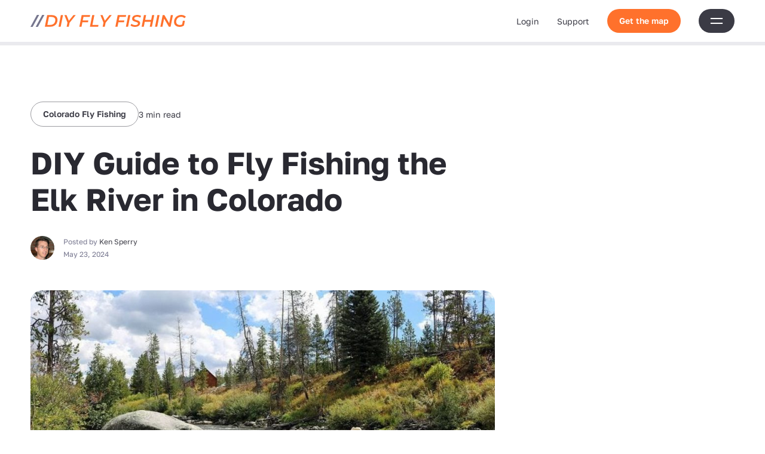

--- FILE ---
content_type: text/html; charset=UTF-8
request_url: https://diyflyfishing.com/elk-river-colorado/
body_size: 24834
content:
<!DOCTYPE html>
<html lang="en-US">
    <head>
        <meta charset="UTF-8">
        <meta name="viewport" content="width=device-width, initial-scale=1, viewport-fit=cover">
        <meta http-equiv="X-UA-Compatible" content="IE=Edge">

        
        <link rel="preconnect" href="https://fonts.gstatic.com" crossorigin>

        <meta name='robots' content='index, follow, max-image-preview:large, max-snippet:-1, max-video-preview:-1' />

	<!-- This site is optimized with the Yoast SEO plugin v26.7 - https://yoast.com/wordpress/plugins/seo/ -->
	<title>DIY Guide to Fly Fishing the Elk River in Colorado | DIY Fly Fishing</title>
<link data-rocket-prefetch href="https://fonts.googleapis.com" rel="dns-prefetch">
<link data-rocket-prefetch href="https://www.gstatic.com" rel="dns-prefetch">
<link data-rocket-prefetch href="https://faves.grow.me" rel="dns-prefetch">
<link data-rocket-prefetch href="https://plausible.io" rel="dns-prefetch">
<link data-rocket-prefetch href="https://www.youtube.com" rel="dns-prefetch">
<link data-rocket-prefetch href="https://www.google.com" rel="dns-prefetch">
<link data-rocket-prefetch href="https://app.grow.me" rel="dns-prefetch">
<link data-rocket-preload as="style" href="https://fonts.googleapis.com/css2?family=Golos+Text%3Awght%40400%3B600%3B700&#038;display=swap" rel="preload">
<link href="https://fonts.googleapis.com/css2?family=Golos+Text%3Awght%40400%3B600%3B700&#038;display=swap" media="print" onload="this.media=&#039;all&#039;" rel="stylesheet">
<style id="wpr-usedcss">img:is([sizes=auto i],[sizes^="auto," i]){contain-intrinsic-size:3000px 1500px}body:has(.mepr-paywall-overlay){overflow:hidden}.wp-block-button__link{align-content:center;box-sizing:border-box;cursor:pointer;display:inline-block;height:100%;text-align:center;width:100%;word-break:break-word}.wp-block-button__link.aligncenter{text-align:center}:where(.wp-block-button__link){border-radius:9999px;box-shadow:none;padding:calc(.667em + 2px) calc(1.333em + 2px);text-decoration:none}.wp-block-buttons>.wp-block-button.has-custom-width{max-width:none}.wp-block-buttons>.wp-block-button.has-custom-width .wp-block-button__link{width:100%}.wp-block-buttons>.wp-block-button.wp-block-button__width-50{width:calc(50% - var(--wp--style--block-gap,.5em)*.5)}:root :where(.wp-block-button .wp-block-button__link.is-style-outline),:root :where(.wp-block-button.is-style-outline>.wp-block-button__link){border:2px solid;padding:.667em 1.333em}:root :where(.wp-block-button .wp-block-button__link.is-style-outline:not(.has-text-color)),:root :where(.wp-block-button.is-style-outline>.wp-block-button__link:not(.has-text-color)){color:currentColor}:root :where(.wp-block-button .wp-block-button__link.is-style-outline:not(.has-background)),:root :where(.wp-block-button.is-style-outline>.wp-block-button__link:not(.has-background)){background-color:initial;background-image:none}.wp-block-buttons{box-sizing:border-box}.wp-block-buttons>.wp-block-button{display:inline-block;margin:0}.wp-block-buttons.is-content-justification-center{justify-content:center}.wp-block-buttons.aligncenter{text-align:center}.wp-block-buttons:not(.is-content-justification-space-between,.is-content-justification-right,.is-content-justification-left,.is-content-justification-center) .wp-block-button.aligncenter{margin-left:auto;margin-right:auto;width:100%}.wp-block-button.aligncenter{text-align:center}:where(.wp-block-calendar table:not(.has-background) th){background:#ddd}:where(.wp-block-columns){margin-bottom:1.75em}:where(.wp-block-columns.has-background){padding:1.25em 2.375em}:where(.wp-block-post-comments input[type=submit]){border:none}:where(.wp-block-cover-image:not(.has-text-color)),:where(.wp-block-cover:not(.has-text-color)){color:#fff}:where(.wp-block-cover-image.is-light:not(.has-text-color)),:where(.wp-block-cover.is-light:not(.has-text-color)){color:#000}:root :where(.wp-block-cover h1:not(.has-text-color)),:root :where(.wp-block-cover h2:not(.has-text-color)),:root :where(.wp-block-cover h3:not(.has-text-color)),:root :where(.wp-block-cover h4:not(.has-text-color)),:root :where(.wp-block-cover h5:not(.has-text-color)),:root :where(.wp-block-cover h6:not(.has-text-color)),:root :where(.wp-block-cover p:not(.has-text-color)){color:inherit}.wp-block-embed{overflow-wrap:break-word}.wp-block-embed :where(figcaption){margin-bottom:1em;margin-top:.5em}.wp-block-embed iframe{max-width:100%}.wp-block-embed__wrapper{position:relative}:where(.wp-block-file){margin-bottom:1.5em}:where(.wp-block-file__button){border-radius:2em;display:inline-block;padding:.5em 1em}:where(.wp-block-file__button):is(a):active,:where(.wp-block-file__button):is(a):focus,:where(.wp-block-file__button):is(a):hover,:where(.wp-block-file__button):is(a):visited{box-shadow:none;color:#fff;opacity:.85;text-decoration:none}.wp-block-group{box-sizing:border-box}:where(.wp-block-group.wp-block-group-is-layout-constrained){position:relative}h1.has-background,h2.has-background,h3.has-background{padding:1.25em 2.375em}.wp-block-image>a,.wp-block-image>figure>a{display:inline-block}.wp-block-image img{box-sizing:border-box;height:auto;max-width:100%;vertical-align:bottom}@media not (prefers-reduced-motion){.wp-block-image img.hide{visibility:hidden}.wp-block-image img.show{animation:.4s show-content-image}}.wp-block-image[style*=border-radius] img,.wp-block-image[style*=border-radius]>a{border-radius:inherit}.wp-block-image.aligncenter{text-align:center}.wp-block-image.alignfull>a{width:100%}.wp-block-image.alignfull img{height:auto;width:100%}.wp-block-image .aligncenter,.wp-block-image.aligncenter{display:table}.wp-block-image .aligncenter{margin-left:auto;margin-right:auto}.wp-block-image :where(figcaption){margin-bottom:1em;margin-top:.5em}:root :where(.wp-block-image.is-style-rounded img,.wp-block-image .is-style-rounded img){border-radius:9999px}.wp-block-image figure{margin:0}@keyframes show-content-image{0%{visibility:hidden}99%{visibility:hidden}to{visibility:visible}}:where(.wp-block-latest-comments:not([style*=line-height] .wp-block-latest-comments__comment)){line-height:1.1}:where(.wp-block-latest-comments:not([style*=line-height] .wp-block-latest-comments__comment-excerpt p)){line-height:1.8}:root :where(.wp-block-latest-posts.is-grid){padding:0}:root :where(.wp-block-latest-posts.wp-block-latest-posts__list){padding-left:0}ol,ul{box-sizing:border-box}:root :where(.wp-block-list.has-background){padding:1.25em 2.375em}:where(.wp-block-navigation.has-background .wp-block-navigation-item a:not(.wp-element-button)),:where(.wp-block-navigation.has-background .wp-block-navigation-submenu a:not(.wp-element-button)){padding:.5em 1em}:where(.wp-block-navigation .wp-block-navigation__submenu-container .wp-block-navigation-item a:not(.wp-element-button)),:where(.wp-block-navigation .wp-block-navigation__submenu-container .wp-block-navigation-submenu a:not(.wp-element-button)),:where(.wp-block-navigation .wp-block-navigation__submenu-container .wp-block-navigation-submenu button.wp-block-navigation-item__content),:where(.wp-block-navigation .wp-block-navigation__submenu-container .wp-block-pages-list__item button.wp-block-navigation-item__content){padding:.5em 1em}:root :where(p.has-background){padding:1.25em 2.375em}:where(p.has-text-color:not(.has-link-color)) a{color:inherit}:where(.wp-block-post-comments-form) input:not([type=submit]),:where(.wp-block-post-comments-form) textarea{border:1px solid #949494;font-family:inherit;font-size:1em}:where(.wp-block-post-comments-form) input:where(:not([type=submit]):not([type=checkbox])),:where(.wp-block-post-comments-form) textarea{padding:calc(.667em + 2px)}:where(.wp-block-post-excerpt){box-sizing:border-box;margin-bottom:var(--wp--style--block-gap);margin-top:var(--wp--style--block-gap)}:where(.wp-block-preformatted.has-background){padding:1.25em 2.375em}:where(.wp-block-search__button){border:1px solid #ccc;padding:6px 10px}:where(.wp-block-search__input){font-family:inherit;font-size:inherit;font-style:inherit;font-weight:inherit;letter-spacing:inherit;line-height:inherit;text-transform:inherit}:where(.wp-block-search__button-inside .wp-block-search__inside-wrapper){border:1px solid #949494;box-sizing:border-box;padding:4px}:where(.wp-block-search__button-inside .wp-block-search__inside-wrapper) .wp-block-search__input{border:none;border-radius:0;padding:0 4px}:where(.wp-block-search__button-inside .wp-block-search__inside-wrapper) .wp-block-search__input:focus{outline:0}:where(.wp-block-search__button-inside .wp-block-search__inside-wrapper) :where(.wp-block-search__button){padding:4px 8px}:root :where(.wp-block-separator.is-style-dots){height:auto;line-height:1;text-align:center}:root :where(.wp-block-separator.is-style-dots):before{color:currentColor;content:"···";font-family:serif;font-size:1.5em;letter-spacing:2em;padding-left:2em}:root :where(.wp-block-site-logo.is-style-rounded){border-radius:9999px}:where(.wp-block-social-links:not(.is-style-logos-only)) .wp-social-link{background-color:#f0f0f0;color:#444}:where(.wp-block-social-links:not(.is-style-logos-only)) .wp-social-link-amazon{background-color:#f90;color:#fff}:where(.wp-block-social-links:not(.is-style-logos-only)) .wp-social-link-bandcamp{background-color:#1ea0c3;color:#fff}:where(.wp-block-social-links:not(.is-style-logos-only)) .wp-social-link-behance{background-color:#0757fe;color:#fff}:where(.wp-block-social-links:not(.is-style-logos-only)) .wp-social-link-bluesky{background-color:#0a7aff;color:#fff}:where(.wp-block-social-links:not(.is-style-logos-only)) .wp-social-link-codepen{background-color:#1e1f26;color:#fff}:where(.wp-block-social-links:not(.is-style-logos-only)) .wp-social-link-deviantart{background-color:#02e49b;color:#fff}:where(.wp-block-social-links:not(.is-style-logos-only)) .wp-social-link-discord{background-color:#5865f2;color:#fff}:where(.wp-block-social-links:not(.is-style-logos-only)) .wp-social-link-dribbble{background-color:#e94c89;color:#fff}:where(.wp-block-social-links:not(.is-style-logos-only)) .wp-social-link-dropbox{background-color:#4280ff;color:#fff}:where(.wp-block-social-links:not(.is-style-logos-only)) .wp-social-link-etsy{background-color:#f45800;color:#fff}:where(.wp-block-social-links:not(.is-style-logos-only)) .wp-social-link-facebook{background-color:#0866ff;color:#fff}:where(.wp-block-social-links:not(.is-style-logos-only)) .wp-social-link-fivehundredpx{background-color:#000;color:#fff}:where(.wp-block-social-links:not(.is-style-logos-only)) .wp-social-link-flickr{background-color:#0461dd;color:#fff}:where(.wp-block-social-links:not(.is-style-logos-only)) .wp-social-link-foursquare{background-color:#e65678;color:#fff}:where(.wp-block-social-links:not(.is-style-logos-only)) .wp-social-link-github{background-color:#24292d;color:#fff}:where(.wp-block-social-links:not(.is-style-logos-only)) .wp-social-link-goodreads{background-color:#eceadd;color:#382110}:where(.wp-block-social-links:not(.is-style-logos-only)) .wp-social-link-google{background-color:#ea4434;color:#fff}:where(.wp-block-social-links:not(.is-style-logos-only)) .wp-social-link-gravatar{background-color:#1d4fc4;color:#fff}:where(.wp-block-social-links:not(.is-style-logos-only)) .wp-social-link-instagram{background-color:#f00075;color:#fff}:where(.wp-block-social-links:not(.is-style-logos-only)) .wp-social-link-lastfm{background-color:#e21b24;color:#fff}:where(.wp-block-social-links:not(.is-style-logos-only)) .wp-social-link-linkedin{background-color:#0d66c2;color:#fff}:where(.wp-block-social-links:not(.is-style-logos-only)) .wp-social-link-mastodon{background-color:#3288d4;color:#fff}:where(.wp-block-social-links:not(.is-style-logos-only)) .wp-social-link-medium{background-color:#000;color:#fff}:where(.wp-block-social-links:not(.is-style-logos-only)) .wp-social-link-meetup{background-color:#f6405f;color:#fff}:where(.wp-block-social-links:not(.is-style-logos-only)) .wp-social-link-patreon{background-color:#000;color:#fff}:where(.wp-block-social-links:not(.is-style-logos-only)) .wp-social-link-pinterest{background-color:#e60122;color:#fff}:where(.wp-block-social-links:not(.is-style-logos-only)) .wp-social-link-pocket{background-color:#ef4155;color:#fff}:where(.wp-block-social-links:not(.is-style-logos-only)) .wp-social-link-reddit{background-color:#ff4500;color:#fff}:where(.wp-block-social-links:not(.is-style-logos-only)) .wp-social-link-skype{background-color:#0478d7;color:#fff}:where(.wp-block-social-links:not(.is-style-logos-only)) .wp-social-link-snapchat{background-color:#fefc00;color:#fff;stroke:#000}:where(.wp-block-social-links:not(.is-style-logos-only)) .wp-social-link-soundcloud{background-color:#ff5600;color:#fff}:where(.wp-block-social-links:not(.is-style-logos-only)) .wp-social-link-spotify{background-color:#1bd760;color:#fff}:where(.wp-block-social-links:not(.is-style-logos-only)) .wp-social-link-telegram{background-color:#2aabee;color:#fff}:where(.wp-block-social-links:not(.is-style-logos-only)) .wp-social-link-threads{background-color:#000;color:#fff}:where(.wp-block-social-links:not(.is-style-logos-only)) .wp-social-link-tiktok{background-color:#000;color:#fff}:where(.wp-block-social-links:not(.is-style-logos-only)) .wp-social-link-tumblr{background-color:#011835;color:#fff}:where(.wp-block-social-links:not(.is-style-logos-only)) .wp-social-link-twitch{background-color:#6440a4;color:#fff}:where(.wp-block-social-links:not(.is-style-logos-only)) .wp-social-link-twitter{background-color:#1da1f2;color:#fff}:where(.wp-block-social-links:not(.is-style-logos-only)) .wp-social-link-vimeo{background-color:#1eb7ea;color:#fff}:where(.wp-block-social-links:not(.is-style-logos-only)) .wp-social-link-vk{background-color:#4680c2;color:#fff}:where(.wp-block-social-links:not(.is-style-logos-only)) .wp-social-link-wordpress{background-color:#3499cd;color:#fff}:where(.wp-block-social-links:not(.is-style-logos-only)) .wp-social-link-whatsapp{background-color:#25d366;color:#fff}:where(.wp-block-social-links:not(.is-style-logos-only)) .wp-social-link-x{background-color:#000;color:#fff}:where(.wp-block-social-links:not(.is-style-logos-only)) .wp-social-link-yelp{background-color:#d32422;color:#fff}:where(.wp-block-social-links:not(.is-style-logos-only)) .wp-social-link-youtube{background-color:red;color:#fff}:where(.wp-block-social-links.is-style-logos-only) .wp-social-link{background:0 0}:where(.wp-block-social-links.is-style-logos-only) .wp-social-link svg{height:1.25em;width:1.25em}:where(.wp-block-social-links.is-style-logos-only) .wp-social-link-amazon{color:#f90}:where(.wp-block-social-links.is-style-logos-only) .wp-social-link-bandcamp{color:#1ea0c3}:where(.wp-block-social-links.is-style-logos-only) .wp-social-link-behance{color:#0757fe}:where(.wp-block-social-links.is-style-logos-only) .wp-social-link-bluesky{color:#0a7aff}:where(.wp-block-social-links.is-style-logos-only) .wp-social-link-codepen{color:#1e1f26}:where(.wp-block-social-links.is-style-logos-only) .wp-social-link-deviantart{color:#02e49b}:where(.wp-block-social-links.is-style-logos-only) .wp-social-link-discord{color:#5865f2}:where(.wp-block-social-links.is-style-logos-only) .wp-social-link-dribbble{color:#e94c89}:where(.wp-block-social-links.is-style-logos-only) .wp-social-link-dropbox{color:#4280ff}:where(.wp-block-social-links.is-style-logos-only) .wp-social-link-etsy{color:#f45800}:where(.wp-block-social-links.is-style-logos-only) .wp-social-link-facebook{color:#0866ff}:where(.wp-block-social-links.is-style-logos-only) .wp-social-link-fivehundredpx{color:#000}:where(.wp-block-social-links.is-style-logos-only) .wp-social-link-flickr{color:#0461dd}:where(.wp-block-social-links.is-style-logos-only) .wp-social-link-foursquare{color:#e65678}:where(.wp-block-social-links.is-style-logos-only) .wp-social-link-github{color:#24292d}:where(.wp-block-social-links.is-style-logos-only) .wp-social-link-goodreads{color:#382110}:where(.wp-block-social-links.is-style-logos-only) .wp-social-link-google{color:#ea4434}:where(.wp-block-social-links.is-style-logos-only) .wp-social-link-gravatar{color:#1d4fc4}:where(.wp-block-social-links.is-style-logos-only) .wp-social-link-instagram{color:#f00075}:where(.wp-block-social-links.is-style-logos-only) .wp-social-link-lastfm{color:#e21b24}:where(.wp-block-social-links.is-style-logos-only) .wp-social-link-linkedin{color:#0d66c2}:where(.wp-block-social-links.is-style-logos-only) .wp-social-link-mastodon{color:#3288d4}:where(.wp-block-social-links.is-style-logos-only) .wp-social-link-medium{color:#000}:where(.wp-block-social-links.is-style-logos-only) .wp-social-link-meetup{color:#f6405f}:where(.wp-block-social-links.is-style-logos-only) .wp-social-link-patreon{color:#000}:where(.wp-block-social-links.is-style-logos-only) .wp-social-link-pinterest{color:#e60122}:where(.wp-block-social-links.is-style-logos-only) .wp-social-link-pocket{color:#ef4155}:where(.wp-block-social-links.is-style-logos-only) .wp-social-link-reddit{color:#ff4500}:where(.wp-block-social-links.is-style-logos-only) .wp-social-link-skype{color:#0478d7}:where(.wp-block-social-links.is-style-logos-only) .wp-social-link-snapchat{color:#fff;stroke:#000}:where(.wp-block-social-links.is-style-logos-only) .wp-social-link-soundcloud{color:#ff5600}:where(.wp-block-social-links.is-style-logos-only) .wp-social-link-spotify{color:#1bd760}:where(.wp-block-social-links.is-style-logos-only) .wp-social-link-telegram{color:#2aabee}:where(.wp-block-social-links.is-style-logos-only) .wp-social-link-threads{color:#000}:where(.wp-block-social-links.is-style-logos-only) .wp-social-link-tiktok{color:#000}:where(.wp-block-social-links.is-style-logos-only) .wp-social-link-tumblr{color:#011835}:where(.wp-block-social-links.is-style-logos-only) .wp-social-link-twitch{color:#6440a4}:where(.wp-block-social-links.is-style-logos-only) .wp-social-link-twitter{color:#1da1f2}:where(.wp-block-social-links.is-style-logos-only) .wp-social-link-vimeo{color:#1eb7ea}:where(.wp-block-social-links.is-style-logos-only) .wp-social-link-vk{color:#4680c2}:where(.wp-block-social-links.is-style-logos-only) .wp-social-link-whatsapp{color:#25d366}:where(.wp-block-social-links.is-style-logos-only) .wp-social-link-wordpress{color:#3499cd}:where(.wp-block-social-links.is-style-logos-only) .wp-social-link-x{color:#000}:where(.wp-block-social-links.is-style-logos-only) .wp-social-link-yelp{color:#d32422}:where(.wp-block-social-links.is-style-logos-only) .wp-social-link-youtube{color:red}:root :where(.wp-block-social-links .wp-social-link a){padding:.25em}:root :where(.wp-block-social-links.is-style-logos-only .wp-social-link a){padding:0}:root :where(.wp-block-social-links.is-style-pill-shape .wp-social-link a){padding-left:.6666666667em;padding-right:.6666666667em}.wp-block-spacer{clear:both}:root :where(.wp-block-tag-cloud.is-style-outline){display:flex;flex-wrap:wrap;gap:1ch}:root :where(.wp-block-tag-cloud.is-style-outline a){border:1px solid;font-size:unset!important;margin-right:0;padding:1ch 2ch;text-decoration:none!important}:root :where(.wp-block-table-of-contents){box-sizing:border-box}:where(.wp-block-term-description){box-sizing:border-box;margin-bottom:var(--wp--style--block-gap);margin-top:var(--wp--style--block-gap)}:where(pre.wp-block-verse){font-family:inherit}.wp-element-button{cursor:pointer}:root{--wp--preset--font-size--normal:16px;--wp--preset--font-size--huge:42px}.has-text-align-center{text-align:center}.aligncenter{clear:both}html :where(.has-border-color){border-style:solid}html :where([style*=border-top-color]){border-top-style:solid}html :where([style*=border-right-color]){border-right-style:solid}html :where([style*=border-bottom-color]){border-bottom-style:solid}html :where([style*=border-left-color]){border-left-style:solid}html :where([style*=border-width]){border-style:solid}html :where([style*=border-top-width]){border-top-style:solid}html :where([style*=border-right-width]){border-right-style:solid}html :where([style*=border-bottom-width]){border-bottom-style:solid}html :where([style*=border-left-width]){border-left-style:solid}html :where(img[class*=wp-image-]){height:auto;max-width:100%}:where(figure){margin:0 0 1em}html :where(.is-position-sticky){--wp-admin--admin-bar--position-offset:var(--wp-admin--admin-bar--height,0px)}@media screen and (max-width:600px){html :where(.is-position-sticky){--wp-admin--admin-bar--position-offset:0px}}.wp-block-button__link{color:#fff;background-color:#32373c;border-radius:9999px;box-shadow:none;text-decoration:none;padding:calc(.667em + 2px) calc(1.333em + 2px);font-size:1.125em}:root{--wp--preset--aspect-ratio--square:1;--wp--preset--aspect-ratio--4-3:4/3;--wp--preset--aspect-ratio--3-4:3/4;--wp--preset--aspect-ratio--3-2:3/2;--wp--preset--aspect-ratio--2-3:2/3;--wp--preset--aspect-ratio--16-9:16/9;--wp--preset--aspect-ratio--9-16:9/16;--wp--preset--color--black:#000000;--wp--preset--color--cyan-bluish-gray:#abb8c3;--wp--preset--color--white:#ffffff;--wp--preset--color--pale-pink:#f78da7;--wp--preset--color--vivid-red:#cf2e2e;--wp--preset--color--luminous-vivid-orange:#ff6900;--wp--preset--color--luminous-vivid-amber:#fcb900;--wp--preset--color--light-green-cyan:#7bdcb5;--wp--preset--color--vivid-green-cyan:#00d084;--wp--preset--color--pale-cyan-blue:#8ed1fc;--wp--preset--color--vivid-cyan-blue:#0693e3;--wp--preset--color--vivid-purple:#9b51e0;--wp--preset--gradient--vivid-cyan-blue-to-vivid-purple:linear-gradient(135deg,rgba(6, 147, 227, 1) 0%,rgb(155, 81, 224) 100%);--wp--preset--gradient--light-green-cyan-to-vivid-green-cyan:linear-gradient(135deg,rgb(122, 220, 180) 0%,rgb(0, 208, 130) 100%);--wp--preset--gradient--luminous-vivid-amber-to-luminous-vivid-orange:linear-gradient(135deg,rgba(252, 185, 0, 1) 0%,rgba(255, 105, 0, 1) 100%);--wp--preset--gradient--luminous-vivid-orange-to-vivid-red:linear-gradient(135deg,rgba(255, 105, 0, 1) 0%,rgb(207, 46, 46) 100%);--wp--preset--gradient--very-light-gray-to-cyan-bluish-gray:linear-gradient(135deg,rgb(238, 238, 238) 0%,rgb(169, 184, 195) 100%);--wp--preset--gradient--cool-to-warm-spectrum:linear-gradient(135deg,rgb(74, 234, 220) 0%,rgb(151, 120, 209) 20%,rgb(207, 42, 186) 40%,rgb(238, 44, 130) 60%,rgb(251, 105, 98) 80%,rgb(254, 248, 76) 100%);--wp--preset--gradient--blush-light-purple:linear-gradient(135deg,rgb(255, 206, 236) 0%,rgb(152, 150, 240) 100%);--wp--preset--gradient--blush-bordeaux:linear-gradient(135deg,rgb(254, 205, 165) 0%,rgb(254, 45, 45) 50%,rgb(107, 0, 62) 100%);--wp--preset--gradient--luminous-dusk:linear-gradient(135deg,rgb(255, 203, 112) 0%,rgb(199, 81, 192) 50%,rgb(65, 88, 208) 100%);--wp--preset--gradient--pale-ocean:linear-gradient(135deg,rgb(255, 245, 203) 0%,rgb(182, 227, 212) 50%,rgb(51, 167, 181) 100%);--wp--preset--gradient--electric-grass:linear-gradient(135deg,rgb(202, 248, 128) 0%,rgb(113, 206, 126) 100%);--wp--preset--gradient--midnight:linear-gradient(135deg,rgb(2, 3, 129) 0%,rgb(40, 116, 252) 100%);--wp--preset--font-size--small:13px;--wp--preset--font-size--medium:20px;--wp--preset--font-size--large:36px;--wp--preset--font-size--x-large:42px;--wp--preset--spacing--20:0.44rem;--wp--preset--spacing--30:0.67rem;--wp--preset--spacing--40:1rem;--wp--preset--spacing--50:1.5rem;--wp--preset--spacing--60:2.25rem;--wp--preset--spacing--70:3.38rem;--wp--preset--spacing--80:5.06rem;--wp--preset--shadow--natural:6px 6px 9px rgba(0, 0, 0, .2);--wp--preset--shadow--deep:12px 12px 50px rgba(0, 0, 0, .4);--wp--preset--shadow--sharp:6px 6px 0px rgba(0, 0, 0, .2);--wp--preset--shadow--outlined:6px 6px 0px -3px rgba(255, 255, 255, 1),6px 6px rgba(0, 0, 0, 1);--wp--preset--shadow--crisp:6px 6px 0px rgba(0, 0, 0, 1)}:where(.is-layout-flex){gap:.5em}:where(.is-layout-grid){gap:.5em}body .is-layout-flex{display:flex}.is-layout-flex{flex-wrap:wrap;align-items:center}.is-layout-flex>:is(*,div){margin:0}.has-luminous-vivid-orange-background-color{background-color:var(--wp--preset--color--luminous-vivid-orange)!important}.has-medium-font-size{font-size:var(--wp--preset--font-size--medium)!important}:where(.wp-block-post-template.is-layout-flex){gap:1.25em}:where(.wp-block-post-template.is-layout-grid){gap:1.25em}:where(.wp-block-columns.is-layout-flex){gap:2em}:where(.wp-block-columns.is-layout-grid){gap:2em}:root :where(.wp-block-pullquote){font-size:1.5em;line-height:1.6}#toc_container li,#toc_container ul{margin:0;padding:0}#toc_container.no_bullets li,#toc_container.no_bullets ul,#toc_container.no_bullets ul li{background:0 0;list-style-type:none;list-style:none}#toc_container ul ul{margin-left:1.5em}#toc_container{background:#f9f9f9;border:1px solid #aaa;padding:10px;margin-bottom:1em;width:auto;display:table;font-size:95%}#toc_container p.toc_title{text-align:center;font-weight:700;margin:0;padding:0}#toc_container span.toc_toggle{font-weight:400;font-size:90%}#toc_container p.toc_title+ul.toc_list{margin-top:1em}#toc_container a{text-decoration:none;text-shadow:none}#toc_container a:hover{text-decoration:underline}div#toc_container{background:#fff;border:1px solid #eaeaee}div#toc_container p.toc_title{color:#292931}div#toc_container p.toc_title a,div#toc_container ul.toc_list a{color:#ff712c}div#toc_container p.toc_title a:hover,div#toc_container ul.toc_list a:hover{color:#ff712c}div#toc_container p.toc_title a:visited,div#toc_container ul.toc_list a:visited{color:#ff712c}@font-face{font-family:'Golos Text';font-style:normal;font-weight:400;font-display:swap;src:url(https://fonts.gstatic.com/s/golostext/v6/q5uCsoe9Lv5t7Meb31EcExN8hA.woff2) format('woff2');unicode-range:U+0000-00FF,U+0131,U+0152-0153,U+02BB-02BC,U+02C6,U+02DA,U+02DC,U+0304,U+0308,U+0329,U+2000-206F,U+20AC,U+2122,U+2191,U+2193,U+2212,U+2215,U+FEFF,U+FFFD}@font-face{font-family:'Golos Text';font-style:normal;font-weight:600;font-display:swap;src:url(https://fonts.gstatic.com/s/golostext/v6/q5uCsoe9Lv5t7Meb31EcExN8hA.woff2) format('woff2');unicode-range:U+0000-00FF,U+0131,U+0152-0153,U+02BB-02BC,U+02C6,U+02DA,U+02DC,U+0304,U+0308,U+0329,U+2000-206F,U+20AC,U+2122,U+2191,U+2193,U+2212,U+2215,U+FEFF,U+FFFD}@font-face{font-family:'Golos Text';font-style:normal;font-weight:700;font-display:swap;src:url(https://fonts.gstatic.com/s/golostext/v6/q5uCsoe9Lv5t7Meb31EcExN8hA.woff2) format('woff2');unicode-range:U+0000-00FF,U+0131,U+0152-0153,U+02BB-02BC,U+02C6,U+02DA,U+02DC,U+0304,U+0308,U+0329,U+2000-206F,U+20AC,U+2122,U+2191,U+2193,U+2212,U+2215,U+FEFF,U+FFFD}.flickity-page-dots .dot{overflow:hidden;text-indent:-99999px}.jcf-checkbox,.jcf-fake-input,.jcf-radio,.jcf-select-text,.page-wrap .jcf-checkbox,.page-wrap .jcf-radio,input[type=date],input[type=email],input[type=file],input[type=number],input[type=search],input[type=text],input[type=time],input[type=url],select,textarea{font-size:16px;font-size:1rem;font-family:"Golos Text",Arial,sans-serif;width:100%;display:block;border-radius:5px;border:1px solid rgba(59,59,69,.5);background-color:#fff;transition:border-color ease .4s;line-height:normal}.jcf-checkbox:focus,.jcf-checkbox:hover,.jcf-fake-input:focus,.jcf-fake-input:hover,.jcf-radio:focus,.jcf-radio:hover,.jcf-select-text:focus,.jcf-select-text:hover,input[type=date]:focus,input[type=date]:hover,input[type=email]:focus,input[type=email]:hover,input[type=file]:focus,input[type=file]:hover,input[type=number]:focus,input[type=number]:hover,input[type=search]:focus,input[type=search]:hover,input[type=text]:focus,input[type=text]:hover,input[type=time]:focus,input[type=time]:hover,input[type=url]:focus,input[type=url]:hover,select:focus,select:hover,textarea:focus,textarea:hover{border-color:#3b3b45}.txt-styles #toc_container .toc_list li a,.txt-styles li a:not([class*=btn]),.txt-styles p a:not([class*=btn]){text-decoration:underline;text-decoration-thickness:1px;color:#ff712c}.h3,.h6,h1,h2,h3{font-family:"Golos Text",Arial,sans-serif;font-weight:700}address,li,p{font-family:"Golos Text",Arial,sans-serif;font-weight:400;text-transform:none;letter-spacing:normal}.img-full{width:100%;display:block}@media(min-width:1441px){h1{font-size:56px;font-size:3.5rem;line-height:118%}h2{font-size:46px;font-size:2.875rem;line-height:122%}.h3,h3{font-size:36px;font-size:2.25rem;line-height:128%}.h6,.txt-styles #toc_container .toc_title{font-size:22px;font-size:1.375rem;line-height:145%}.txt-styles *+p,.txt-styles .txt-subtitle+*,.txt-styles [class*=wp-block-heading]+p,.txt-styles h1+*,.txt-styles h2+*,.txt-styles h3+*,.txt-styles p+*{margin-top:20px}}@media(max-width:1440px)and (min-width:671px){h1{font-size:52px;font-size:3.25rem;line-height:119%}h2{font-size:46px;font-size:2.875rem;line-height:122%}.h3,h3{font-size:36px;font-size:2.25rem;line-height:128%}.h6,.txt-styles #toc_container .toc_title{font-size:22px;font-size:1.375rem;line-height:145%}.txt-styles *+p,.txt-styles .txt-subtitle+*,.txt-styles [class*=wp-block-heading]+p,.txt-styles h1+*,.txt-styles h2+*,.txt-styles h3+*,.txt-styles p+*{margin-top:20px}}@media(min-width:671px){.txt-large,.txt-large li,.txt-large p{font-size:22px;font-size:1.375rem;line-height:145%}address,li,p{font-size:18px;font-size:1.125rem;line-height:156%}.page-wrap .jcf-optgroup-caption,.page-wrap .jcf-option,.page-wrap .jcf-upload-button,.txt-styles #toc_container .toc_list li,.txt-subtitle,form label{font-size:16px;font-size:1rem;line-height:163%}.page-wrap .jcf-fake-input,.txt-tiny,.txt-tiny li,.txt-tiny p{font-size:14px;font-size:.875rem;line-height:171%}.author__txt p{font-size:12px;font-size:.75rem;line-height:183%}.jcf-checkbox,.jcf-fake-input,.jcf-radio,.jcf-select-text,.page-wrap .jcf-checkbox,.page-wrap .jcf-radio,input[type=date],input[type=email],input[type=file],input[type=number],input[type=search],input[type=text],input[type=time],input[type=url],select,textarea{height:50px;padding:14px 20px}}@media(max-width:670px){h1{font-size:42px;font-size:2.625rem;line-height:124%}h2{font-size:34px;font-size:2.125rem;line-height:129%}.h3,h3{font-size:30px;font-size:1.875rem;line-height:133%}.h6,.txt-styles #toc_container .toc_title{font-size:18px;font-size:1.125rem;line-height:156%}.txt-large,.txt-large li,.txt-large p{font-size:18px;font-size:1.125rem;line-height:156%}address,li,p{font-size:16px;font-size:1rem;line-height:163%}.page-wrap .jcf-optgroup-caption,.page-wrap .jcf-option,.page-wrap .jcf-upload-button,.txt-styles #toc_container .toc_list li,.txt-subtitle,form label{font-size:14px;font-size:.875rem;line-height:171%}.page-wrap .jcf-fake-input,.txt-tiny,.txt-tiny li,.txt-tiny p{font-size:12px;font-size:.75rem;line-height:183%}.author__txt p{font-size:10px;font-size:.625rem;line-height:200%}.jcf-checkbox,.jcf-fake-input,.jcf-radio,.jcf-select-text,.page-wrap .jcf-checkbox,.page-wrap .jcf-radio,input[type=date],input[type=email],input[type=file],input[type=number],input[type=search],input[type=text],input[type=time],input[type=url],select,textarea{height:46px;padding:11px 15px}}*,:after,:before{margin:0;padding:0;outline:0;box-sizing:border-box;border:0;font-size:100%;line-height:100%;-webkit-text-size-adjust:none;-webkit-font-smoothing:antialiased;-moz-osx-font-smoothing:grayscale;text-rendering:optimizeLegibility}figure,picture img{display:block}img,picture{max-width:100%;height:auto}svg{width:100%;height:auto;display:block;overflow:visible}.page-wrap,.section,.site-footer__inner,.site-header__inner{width:92%;margin-right:auto;margin-left:auto}.page-wrap{width:100%}@media(min-width:1681px){.section--large,.site-footer__inner,.site-header__inner{max-width:1420px}.site-footer__imgs{min-width:calc(100% + (100vw - 1420px)/ 2)}}@media(max-width:1680px)and (min-width:1441px){.section--large,.site-footer__inner,.site-header__inner{max-width:1290px}}@media(max-width:1440px){.section--large,.site-footer__inner,.site-header__inner{max-width:1200px}}@media(min-width:1441px){.txt-styles #toc_container .toc_title{padding:30px}}@media(max-width:1440px)and (min-width:671px){.txt-styles #toc_container .toc_title{padding:30px}}@media(max-width:670px){.txt-styles *+p,.txt-styles .txt-subtitle+*,.txt-styles [class*=wp-block-heading]+p,.txt-styles h1+*,.txt-styles h2+*,.txt-styles h3+*,.txt-styles p+*{margin-top:10px}.txt-styles #toc_container .toc_title{padding:20px}}@media(min-width:1441px){.txt-styles #toc_container .toc_list{padding-left:30px}.txt-styles #toc_container .toc_list{padding-right:30px}.txt-styles #toc_container .toc_list{padding-bottom:30px}.mt-mini,.post-preview__img+.post-preview__content,.txt-styles *+.btn,.txt-styles *+.wp-block-button__link,.txt-styles form *+button,.txt-styles form *+input[type=submit],.txt-styles>[class*=wp-block-] *+.wp-block-buttons,.txt-styles>[class*=wp-block-] *+.wp-block-image,.txt-styles>[class*=wp-block-] .wp-block-image+*,.txt-styles>[class*=wp-block-group] *+.wp-block-buttons,.txt-styles>[class*=wp-block-group] *+.wp-block-image,.txt-styles>[class*=wp-block-group] .wp-block-image+*,form .txt-styles *+button,form .txt-styles *+input[type=submit]{margin-top:30px}}@media(max-width:1440px)and (min-width:671px){.txt-styles #toc_container .toc_list{padding-left:30px}.txt-styles #toc_container .toc_list{padding-right:30px}.txt-styles #toc_container .toc_list{padding-bottom:30px}.mt-mini,.post-preview__img+.post-preview__content,.txt-styles *+.btn,.txt-styles *+.wp-block-button__link,.txt-styles form *+button,.txt-styles form *+input[type=submit],.txt-styles>[class*=wp-block-] *+.wp-block-buttons,.txt-styles>[class*=wp-block-] *+.wp-block-image,.txt-styles>[class*=wp-block-] .wp-block-image+*,.txt-styles>[class*=wp-block-group] *+.wp-block-buttons,.txt-styles>[class*=wp-block-group] *+.wp-block-image,.txt-styles>[class*=wp-block-group] .wp-block-image+*,form .txt-styles *+button,form .txt-styles *+input[type=submit]{margin-top:30px}}@media(max-width:670px){.txt-styles #toc_container .toc_list{padding-left:20px}.txt-styles #toc_container .toc_list{padding-right:20px}.txt-styles #toc_container .toc_list{padding-bottom:20px}.mt-mini,.post-preview__img+.post-preview__content,.txt-styles *+.btn,.txt-styles *+.wp-block-button__link,.txt-styles form *+button,.txt-styles form *+input[type=submit],.txt-styles>[class*=wp-block-] *+.wp-block-buttons,.txt-styles>[class*=wp-block-] *+.wp-block-image,.txt-styles>[class*=wp-block-] .wp-block-image+*,.txt-styles>[class*=wp-block-group] *+.wp-block-buttons,.txt-styles>[class*=wp-block-group] *+.wp-block-image,.txt-styles>[class*=wp-block-group] .wp-block-image+*,form .txt-styles *+button,form .txt-styles *+input[type=submit]{margin-top:20px}}@media(min-width:1441px){.flickity__controls,.site-footer__cta+.site-footer__cols,.txt-styles>*+[class*=wp-block],.txt-styles>[class*=wp-block]+*{margin-top:60px}.mb-small{margin-bottom:60px}}@media(min-width:1441px){.pv-large,.site-footer__section--txt{padding-top:120px}.pv-large,.site-footer__section--txt{padding-bottom:120px}}@media(max-width:1440px)and (min-width:671px){.flickity__controls,.site-footer__cta+.site-footer__cols,.txt-styles>*+[class*=wp-block],.txt-styles>[class*=wp-block]+*{margin-top:50px}.mb-small{margin-bottom:50px}.pv-large,.site-footer__section--txt{padding-top:100px}.pv-large,.site-footer__section--txt{padding-bottom:100px}}@media(max-width:670px){.flickity__controls,.site-footer__cta+.site-footer__cols,.txt-styles>*+[class*=wp-block],.txt-styles>[class*=wp-block]+*{margin-top:40px}.mb-small{margin-bottom:40px}.pv-large,.site-footer__section--txt{padding-top:80px}.pv-large,.site-footer__section--txt{padding-bottom:80px}}body{font-family:"Golos Text",Arial,sans-serif;font-size:16px;color:#3b3b45}.h3,.h3 a,.h6,.h6 a,h1,h1 a,h2,h2 a,h3,h3 a{color:#292931}span.h3,span.h6,span.txt-large,span.txt-tiny{display:block}strong{font-weight:700}em{font-style:italic}a{text-decoration:none;color:#3b3b45}address{font-style:normal}table{width:100%;table-layout:fixed;border-spacing:0;border-collapse:separate;text-align:center}.table-wrap{width:100%;overflow:auto;border:1px solid #eaeaee;border-radius:5px;padding:15px 30px}.table-wrap table{min-width:500px}.btn,.txt-styles .wp-block-button__link,form button,form input[type=submit]{font-family:"Golos Text",Arial,sans-serif;font-weight:600;display:inline-block;cursor:pointer;border-radius:25px;border:none;background-color:#ff712c;text-align:center;line-height:100%;color:#fff}.btn--has-loader{position:relative}.btn__loader{width:20px;height:20px;position:absolute;top:50%;right:13px;transform:translateY(-50%)}.btn__loader svg circle{stroke:#fff}.btn[disabled],.txt-styles [disabled].wp-block-button__link,form button[disabled],form input[disabled][type=submit]{opacity:.5;cursor:default}.btn--small.btn--has-loader .btn__loader{width:15px;height:15px;right:8px}.btn--full{width:100%}.btn--ghost{border:1px solid rgba(59,59,69,.5);background-color:rgba(0,0,0,0);color:#3b3b45}.btn--ghost.btn--white{border-color:rgba(255,255,255,.5);color:#fff}@media(min-width:671px){.btn,.txt-styles .wp-block-button__link,form button,form input[type=submit]{font-size:16px;font-size:1rem;padding:17px 30px}.btn--has-loader:not(.btn--full):not(.ajax_add_to_cart){padding-right:50px}.btn--small{font-size:14px;font-size:.875rem;padding:13px 20px}.btn--small.btn--has-loader:not(.btn--full):not(.ajax_add_to_cart){padding-right:35px}}.jcf-checkbox::-moz-placeholder,.jcf-fake-input::-moz-placeholder,.jcf-radio::-moz-placeholder,.jcf-select-text::-moz-placeholder,input[type=date]::-moz-placeholder,input[type=email]::-moz-placeholder,input[type=file]::-moz-placeholder,input[type=number]::-moz-placeholder,input[type=search]::-moz-placeholder,input[type=text]::-moz-placeholder,input[type=time]::-moz-placeholder,input[type=url]::-moz-placeholder,select::-moz-placeholder,textarea::-moz-placeholder{opacity:1;font-style:normal;color:rgba(59,59,69,.7)}.jcf-checkbox::placeholder,.jcf-fake-input::placeholder,.jcf-radio::placeholder,.jcf-select-text::placeholder,input[type=date]::placeholder,input[type=email]::placeholder,input[type=file]::placeholder,input[type=number]::placeholder,input[type=search]::placeholder,input[type=text]::placeholder,input[type=time]::placeholder,input[type=url]::placeholder,select::placeholder,textarea::placeholder{opacity:1;font-style:normal;color:rgba(59,59,69,.7)}button,input,textarea{-webkit-appearance:none;-moz-appearance:none;appearance:none}textarea{min-height:200px;resize:vertical;line-height:155%}form label{font-family:"Golos Text",Arial,sans-serif;font-weight:600;display:block;line-height:100%}.txt-subtitle{font-family:"Golos Text",Arial,sans-serif;font-weight:400}.txt-light,.txt-light .h3,.txt-light .h6,.txt-light h1,.txt-light h2,.txt-light h3,.txt-light p{color:#fff}@media(min-width:1441px){.txt-styles *+.accordion,.txt-styles *+.table-wrap,.txt-styles *+figure,.txt-styles *+h1,.txt-styles *+h2,.txt-styles *+h3,.txt-styles .accordion+*,.txt-styles .btn+*,.txt-styles .table-wrap+*,.txt-styles .wp-block-button__link+*,.txt-styles figure+*,.txt-styles form button+*,.txt-styles form input[type=submit]+*,.txt-styles>*+img,.txt-styles>img+*,form .txt-styles button+*,form .txt-styles input[type=submit]+*{margin-top:60px}}@media(max-width:1440px)and (min-width:671px){.txt-styles *+.accordion,.txt-styles *+.table-wrap,.txt-styles *+figure,.txt-styles *+h1,.txt-styles *+h2,.txt-styles *+h3,.txt-styles .accordion+*,.txt-styles .btn+*,.txt-styles .table-wrap+*,.txt-styles .wp-block-button__link+*,.txt-styles figure+*,.txt-styles form button+*,.txt-styles form input[type=submit]+*,.txt-styles>*+img,.txt-styles>img+*,form .txt-styles button+*,form .txt-styles input[type=submit]+*{margin-top:50px}}@media(max-width:670px){.btn,.txt-styles .wp-block-button__link,form button,form input[type=submit]{font-size:14px;font-size:.875rem;padding:16px 25px}.btn--has-loader:not(.btn--full):not(.ajax_add_to_cart){padding-right:45px}.btn--small{font-size:12px;font-size:.75rem;padding:10px 20px}.btn--small.btn--has-loader:not(.btn--full):not(.ajax_add_to_cart){padding-right:35px}.txt-styles *+.accordion,.txt-styles *+.table-wrap,.txt-styles *+figure,.txt-styles *+h1,.txt-styles *+h2,.txt-styles *+h3,.txt-styles .accordion+*,.txt-styles .btn+*,.txt-styles .table-wrap+*,.txt-styles .wp-block-button__link+*,.txt-styles figure+*,.txt-styles form button+*,.txt-styles form input[type=submit]+*,.txt-styles>*+img,.txt-styles>img+*,form .txt-styles button+*,form .txt-styles input[type=submit]+*{margin-top:40px}}.txt-styles ol li,.txt-styles ul li{margin:5px 0 5px 25px}.txt-styles .jcf-select li{margin:0}.txt-styles .aligncenter,.txt-styles .aligncenter img{margin-left:auto;margin-right:auto;display:block}.txt-styles .jcf-file input,.txt-styles .jcf-upload-button{margin-top:0}.page-wrap{background-color:#fff}.bg-white{background-color:#fff}.bg-white+.bg-white{padding-top:0}.bg-img{position:relative;background-size:0;background-repeat:no-repeat}.bg-img::before{content:"";width:100%;height:100%;position:absolute;top:0;left:0;opacity:.3;mix-blend-mode:overlay;background-position:center;background-size:cover;background-repeat:no-repeat;background-image:inherit}body.no-touch .bg-img::before{background-attachment:fixed}.video-wrapper{position:relative;padding-bottom:56.25%;height:0}.video-wrapper iframe{position:absolute;top:0;left:0;width:100%;height:100%}[data-toggle-target]{cursor:pointer}figure{margin-bottom:0}@media(min-width:1281px){.header-offset{padding-top:80px}}@media(max-width:1280px)and (min-width:671px){.header-offset{padding-top:70px}}.simpleParallax{height:100%}.site-logo{display:block}.toggle-menu{display:flex;align-items:center;justify-content:center;position:relative;border-radius:20px;background-color:#3b3b45}.toggle-menu__lines{width:20px;height:10px;position:relative}.toggle-menu__line{width:20px;height:2px;position:absolute;transform:scale(1.01);transition:top ease .4s,transform ease .4s;background-color:#fff}.toggle-menu__line:first-child{top:0}.toggle-menu__line:nth-child(2){top:8px}.toggle-menu.active .toggle-menu__line{top:4px}.toggle-menu.active .toggle-menu__line:first-child{transform:rotate(-45deg)}.toggle-menu.active .toggle-menu__line:nth-child(2){transform:rotate(45deg)}.site-menu .menu{list-style:none}.site-menu--primary .menu-item{font-size:16px;font-size:1rem}.site-menu--secondary .menu-item{font-size:14px;font-size:.875rem}.site-menu--tertiary .menu-item:nth-child(n+2){margin-top:5px}@media(min-width:1281px){.site-menu--primary .menu{display:flex;flex-wrap:wrap}.site-menu--primary .menu-item:not(:last-child){margin-right:40px}}@media(min-width:981px){.site-menu--secondary .menu-item:not(:last-child){margin-right:30px}}.post-preview__img{backface-visibility:hidden;transform:translateZ(0);perspective:1000}.post-preview__img>a{position:relative;display:block}.post-preview__img>a::before{width:100%;height:100%;position:absolute;top:0;left:0;pointer-events:none;content:"";background-color:rgba(0,0,0,.3)}.post-preview__img>a::before{opacity:0}.post-preview__img .post-preview__term{z-index:1}.post-preview--std .post-preview__img{border-radius:20px;overflow:hidden}.post-preview--std .post-preview__img{position:relative}.post-preview--std .post-preview__img::after{content:"";width:100%;height:50%;position:absolute;bottom:0;left:0;background:linear-gradient(to bottom,transparent,rgba(0,0,0,.4));pointer-events:none}.post-preview--std .post-preview__term{position:absolute}@media(min-width:1441px){.post-preview--std:not(.post-preview--no-img) .post-preview__content{padding-left:20px;padding-right:20px}}@media(min-width:671px){.site-logo svg{width:260px;height:20px}.toggle-menu{width:60px;height:40px}.site-menu--secondary .menu{display:flex;flex-wrap:wrap}.site-menu--tertiary .menu-item{font-size:14px;font-size:.875rem;line-height:171%}.post-preview--std .post-preview__term{bottom:20px;left:20px}}@media(max-width:670px){.header-offset{padding-top:60px}.site-logo svg{max-width:208px;max-height:16px}.toggle-menu{width:54px;height:36px}.site-menu--secondary .menu-item:nth-child(n+2){margin-top:5px}.site-menu--tertiary .menu-item{font-size:12px;font-size:.75rem;line-height:183%}.post-preview--std .post-preview__term{bottom:10px;left:10px}}@media(min-width:1281px)and (min-width:1281px){.left-aligned-intro{width:49.2957746479%}}@media(min-width:1281px)and (max-width:1280px)and (min-width:671px){.left-aligned-intro{width:48.9436619718%}}@media(min-width:1281px)and (max-width:670px){.left-aligned-intro{width:48.5915492958%}}@media(max-width:1280px)and (min-width:981px)and (min-width:1281px){.left-aligned-intro{width:74.6478873239%}}@media(max-width:1280px)and (min-width:981px)and (max-width:1280px)and (min-width:671px){.left-aligned-intro{width:74.4718309859%}}@media(max-width:1280px)and (min-width:981px)and (max-width:670px){.left-aligned-intro{width:74.2957746479%}}.author{display:flex;align-items:center}.author__img{margin-right:15px;border-radius:100%;overflow:hidden}.author__txt p{color:#76768e}.author__txt p a{color:#3b3b45}@media(min-width:671px){.author__img{width:40px;height:40px}.site-header__menu-extra .site-header__menu-btn,.site-header__menu-extra>.site-header__menu{display:none}.site-header__attr,.site-header__copyright{font-size:14px;font-size:.875rem;line-height:171%}}@media(max-width:670px){.author__img{width:36px;height:36px}}.site-header{width:100%;position:fixed;top:0;left:0;background-color:#fff;transition:transform ease .4s;z-index:800}.site-header__inner{display:flex;align-items:center}@media(min-width:1281px){.site-header__inner{height:80px}}.site-header__section--menu{width:100%;display:flex;align-items:center}.site-header__menu--secondary{margin-left:auto;display:flex;align-items:center}.site-header__cols{margin-top:30px;display:flex;flex-wrap:wrap}@media(min-width:1281px){.site-header__col{width:49.2957746479%}.site-header__col:not(:last-child):not(:nth-child(2n+2)){margin-right:1.4084507042%}}@media(max-width:1280px)and (min-width:671px){.site-header__inner{height:70px}.site-header__col{width:48.9436619718%}.site-header__col:not(:last-child):not(:nth-child(2n+2)){margin-right:2.1126760563%}}@media(max-width:670px){.site-header__inner{height:60px}.site-header__col{width:48.5915492958%}.site-header__col:not(:last-child):not(:nth-child(2n+2)){margin-right:2.8169014085%}}.site-header__attr,.site-header__copyright{margin-top:5px}.site-header__attr a,.site-header__copyright{opacity:.5}.site-header__progress{width:100%;height:6px;position:absolute;top:100%;left:0;background-color:#eaeaee}.site-header__progress-inner{width:0;height:100%;position:absolute;top:0;left:0;background-color:#ff712c}.site-scroll--active.site-scroll--down .site-header{transform:translateY(-100%)}@media(min-width:1281px){.site-header__section--logo{margin-right:40px}.site-header__menu--secondary{padding-left:30px}.site-header__menu-extra,.site-header__toggle-menu{display:none}}@media(max-width:1280px)and (min-width:981px){.site-header__section--logo{margin-right:30px}}@media(max-width:1280px)and (min-width:1281px){.site-header__menu--primary{padding-top:80px}}@media(max-width:1280px)and (max-width:1280px)and (min-width:671px){.site-header__menu--primary{padding-top:70px}}@media(max-width:1280px)and (max-width:670px){.site-header__menu--primary{padding-top:60px}}@media(max-width:1280px){.site-menu--primary .menu-item a{display:block;border-top:1px solid #eaeaee;padding-top:30px;padding-bottom:30px}.site-menu--primary .menu-item:last-child a{border-bottom:1px solid #eaeaee}.site-header__menu--primary{width:100vw;height:100vh;display:none;position:absolute;top:0;left:0;padding-left:4%;padding-right:4%;padding-bottom:150px;overflow:auto;background-color:#fff}.site-header__menu--secondary,.site-header__section--logo{position:relative;z-index:1}}@media(min-width:981px){.site-header__menu-btn,.site-header__toggle-menu{margin-left:30px}.site-footer__section--txt{align-self:center}}@media(max-width:980px)and (min-width:671px){.site-menu--secondary .menu-item:not(:last-child){margin-right:20px}.site-header__toggle-menu{margin-left:20px}.site-header__menu-btn{margin-left:20px}}@media(max-width:980px){.site-header__section--logo{margin-right:20px}}@media(max-width:670px){.site-header__section--logo{flex-shrink:1}.site-header__section--menu{width:auto;flex-shrink:0;margin-left:auto;justify-content:space-between}.site-header__menu--secondary{display:none}.site-header__toggle-menu{margin-left:auto}.site-header__menu-btn,.site-header__menu-extra>.site-header__menu{margin-top:30px}.site-header__attr,.site-header__copyright{font-size:12px;font-size:.75rem;line-height:183%}}.blog-grid{display:flex;flex-wrap:wrap}@media(min-width:981px)and (min-width:1281px){.blog-grid__item{width:32.3943661972%}.blog-grid__item:not(:last-child):not(:nth-child(3n+3)){margin-right:1.4084507042%}}@media(min-width:981px)and (max-width:1280px)and (min-width:671px){.blog-grid__item{width:31.9248826291%}.blog-grid__item:not(:last-child):not(:nth-child(3n+3)){margin-right:2.1126760563%}}@media(min-width:981px)and (min-width:1441px){.blog-grid__item:nth-child(n+4){margin-top:60px}}@media(min-width:981px)and (max-width:1440px)and (min-width:671px){.blog-grid__item:nth-child(n+4){margin-top:50px}}@media(min-width:981px)and (max-width:670px){.blog-grid__item{width:31.455399061%}.blog-grid__item:not(:last-child):not(:nth-child(3n+3)){margin-right:2.8169014085%}.blog-grid__item:nth-child(n+4){margin-top:40px}}@media(max-width:980px)and (min-width:671px)and (min-width:1281px){.blog-grid__item{width:49.2957746479%}.blog-grid__item:not(:last-child):not(:nth-child(2n+2)){margin-right:1.4084507042%}}@media(max-width:980px)and (min-width:671px)and (max-width:1280px)and (min-width:671px){.blog-grid__item{width:48.9436619718%}.blog-grid__item:not(:last-child):not(:nth-child(2n+2)){margin-right:2.1126760563%}}@media(max-width:980px)and (min-width:671px)and (min-width:1441px){.blog-grid__item:nth-child(n+3){margin-top:60px}}@media(max-width:980px)and (min-width:671px)and (max-width:1440px)and (min-width:671px){.blog-grid__item:nth-child(n+3){margin-top:50px}}@media(max-width:980px)and (min-width:671px)and (max-width:670px){.blog-grid__item{width:48.5915492958%}.blog-grid__item:not(:last-child):not(:nth-child(2n+2)){margin-right:2.8169014085%}.blog-grid__item:nth-child(n+3){margin-top:40px}}@media(max-width:670px){.blog-grid__item{width:100%}}@media(max-width:670px)and (min-width:1441px){.blog-grid__item:nth-child(n+2){margin-top:60px}}@media(max-width:670px)and (max-width:1440px)and (min-width:671px){.blog-grid__item:nth-child(n+2){margin-top:50px}}@media(max-width:670px)and (max-width:670px){.blog-grid__item:nth-child(n+2){margin-top:40px}}.site-footer{overflow:hidden;background-color:#292931}.site-footer__inner{display:flex;flex-wrap:wrap}.site-footer__imgs{height:100%;display:flex}.site-footer__imgs-section{width:50%;display:flex;flex-direction:column}.site-footer__img img{height:100%;-o-object-fit:cover;object-fit:cover}.site-footer__img--large{height:100%}.site-footer__img--small{height:50%}.site-footer__img--small:last-child{background-color:#ff712c}.site-footer__img--small:last-child img{mix-blend-mode:overlay;opacity:.3}.site-footer__cols{display:flex;flex-wrap:wrap}.site-footer__attr a,.site-footer__copyright,.site-footer__menu .menu-item a{color:#fff}.site-footer__attr,.site-footer__copyright{margin-top:5px}.site-footer__attr a,.site-footer__copyright{opacity:.5}.site-footer__menu .menu{list-style:none}.site-footer__menu .menu-item:nth-child(n+2){margin-top:5px}@media(max-width:1680px)and (min-width:1441px){.site-footer__imgs{min-width:calc(100% + (100vw - 1290px)/ 2)}}@media(max-width:1440px)and (min-width:1305px){.site-footer__imgs{min-width:calc(100% + (100vw - 1200px)/ 2)}}@media(max-width:1304px)and (min-width:981px){.site-footer__imgs{min-width:calc(100% + 4vw)}}@media(min-width:1281px)and (min-width:1281px){.site-footer__section--img{width:40.8450704225%}}@media(min-width:1281px)and (max-width:1280px)and (min-width:671px){.site-footer__section--img{width:40.4342723005%}}@media(min-width:1281px)and (max-width:670px){.site-footer__section--img{width:40.0234741784%}}@media(min-width:1281px){.site-footer__section--img{margin-left:auto}.site-footer__col{width:48.5714285714%}.site-footer__col:not(:last-child):not(:nth-child(2n+2)){margin-right:2.8571428571%}}@media(max-width:1280px)and (min-width:981px)and (min-width:1281px){.site-footer__section--img{width:49.2957746479%}}@media(max-width:1280px)and (min-width:981px)and (max-width:1280px)and (min-width:671px){.site-footer__section--img{width:48.9436619718%}}@media(max-width:1280px)and (min-width:981px)and (max-width:670px){.site-footer__section--img{width:48.5915492958%}}@media(max-width:1280px)and (min-width:981px){.site-footer__col{width:47.8417266187%}.site-footer__col:not(:last-child):not(:nth-child(2n+2)){margin-right:4.3165467626%}}@media(min-width:981px)and (min-width:1281px){.site-footer__section--txt{width:49.2957746479%}.site-footer__section--txt{margin-right:1.4084507042%}}@media(min-width:981px)and (max-width:1280px)and (min-width:671px){.site-footer__section--txt{width:48.9436619718%}.site-footer__section--txt{margin-right:2.1126760563%}}@media(min-width:981px)and (max-width:670px){.site-footer__section--txt{width:48.5915492958%}.site-footer__section--txt{margin-right:2.8169014085%}}@media(max-width:980px){.site-footer__inner{justify-content:center}.site-footer__section{width:100%}.site-footer__section--img{min-width:100vw}}@media(max-width:980px)and (min-width:1281px){.site-footer__col{width:49.2957746479%}.site-footer__col:not(:last-child):not(:nth-child(2n+2)){margin-right:1.4084507042%}}@media(max-width:980px)and (max-width:1280px)and (min-width:671px){.site-footer__col{width:48.9436619718%}.site-footer__col:not(:last-child):not(:nth-child(2n+2)){margin-right:2.1126760563%}}@media(max-width:980px)and (max-width:670px){.site-footer__col{width:48.5915492958%}.site-footer__col:not(:last-child):not(:nth-child(2n+2)){margin-right:2.8169014085%}}.accordion{display:flex;flex-wrap:wrap}.post-content{display:flex}.post-content__img img{border-radius:20px}.post-content__term{display:flex;align-items:center;gap:20px}.post-content__ad{display:flex}@media(min-width:1281px){.post-content__content,.post-content__intro{width:74.4680851064%;margin-left:auto;margin-right:auto}}@media(max-width:1280px)and (min-width:981px){.post-content__content,.post-content__intro{width:100%}}@media(min-width:981px)and (min-width:1281px){.post-content__section--content{width:66.1971830986%}}@media(min-width:981px)and (max-width:1280px)and (min-width:671px){.post-content__section--content{width:65.9624413146%}}@media(min-width:981px)and (max-width:670px){.post-content__section--content{width:65.7276995305%}}@media(min-width:981px)and (min-width:1281px){.post-content__section--ad{width:32.3943661972%}.post-content__ad{top:106px}.post-content--with-ad .post-content__section--content{margin-right:1.4084507042%}}@media(min-width:981px)and (max-width:1280px)and (min-width:671px){.post-content__section--ad{width:31.9248826291%}.post-content__ad{top:96px}.post-content--with-ad .post-content__section--content{margin-right:2.1126760563%}}@media(min-width:981px)and (max-width:670px){.post-content__section--ad{width:31.455399061%}.post-content__ad{top:86px}.post-content--with-ad .post-content__section--content{margin-right:2.8169014085%}}@media(min-width:981px){.post-content__section--ad{min-width:300px;flex-shrink:0}.post-content__ad{position:sticky;justify-content:flex-end;transition:top ease .4s}.site-scroll--active.site-scroll--down .post-content__ad{top:26px}}@media(max-width:980px)and (min-width:1441px){.post-content__section--ad{margin-top:120px}}@media(max-width:980px)and (max-width:1440px)and (min-width:671px){.post-content__section--ad{margin-top:100px}}@media(max-width:980px)and (max-width:670px){.post-content__section--ad{margin-top:80px}}@media(max-width:980px){.post-content{flex-wrap:wrap}.post-content__section{width:100%}.post-content__ad{justify-content:center}}.txt-styles p.has-background{padding:40px}.txt-styles .wp-block-button__link.has-background.has-luminous-vivid-orange-background-color{background-color:#ff6900}.txt-styles .wp-block-embed{text-align:center}.page-wrap .jcf-select{display:block;position:relative}.page-wrap .jcf-select-opener,.page-wrap .jcf-select-text{cursor:pointer}.page-wrap .jcf-select-text{position:relative;overflow:hidden;white-space:nowrap;text-overflow:ellipsis}.page-wrap .jcf-select-opener{display:flex;align-items:center;justify-content:center;position:absolute;top:0;right:0}.page-wrap .jcf-select-opener .jcf-icon{width:10px;height:10px;transition:transform ease .4s}.page-wrap .jcf-select-opener .jcf-icon svg path{fill:#3b3b45}.page-wrap .jcf-select-drop{width:100%;position:absolute;left:0;box-shadow:0 5px 30px rgba(0,0,0,.16);border:1px solid #292931;border-radius:5px;overflow:hidden;background-color:#fff}.page-wrap .jcf-list-content{overflow:auto;display:block}.page-wrap .jcf-list-content li{list-style:none}.page-wrap .jcf-optgroup-caption,.page-wrap .jcf-option{display:block}.page-wrap .jcf-option{cursor:pointer}.page-wrap .jcf-option.jcf-selected{background-color:#eaeaee;color:#292931}.page-wrap .jcf-optgroup-caption{font-weight:700}.page-wrap .jcf-select.jcf-drop-active{z-index:10}.page-wrap .jcf-select.jcf-drop-active .jcf-select-opener,.page-wrap .jcf-select.jcf-drop-active .jcf-select-text{z-index:5}.page-wrap .jcf-select.jcf-drop-active .jcf-select-text{border-color:transparent;background-color:rgba(0,0,0,0);transition:none}.page-wrap .jcf-select.jcf-drop-active .jcf-select-opener .jcf-icon{transform:rotate(180deg)}.page-wrap .jcf-select.jcf-drop-active:not(.jcf-drop-flipped) .jcf-select-drop{top:0}.page-wrap .jcf-select.jcf-drop-active.jcf-drop-flipped .jcf-select-drop{bottom:0}@media not all and (hover:none),(-ms-high-contrast:active),screen and (-ms-high-contrast:none){.page-wrap .jcf-option{transition:background-color ease .4s}.page-wrap .jcf-option:hover{background-color:#eaeaee}}@media(min-width:671px){.site-footer__attr,.site-footer__copyright,.site-footer__menu .menu-item{font-size:14px;font-size:.875rem;line-height:171%}.page-wrap .jcf-select-text{padding-right:70px}.page-wrap .jcf-select-opener{width:50px;height:50px}.page-wrap .jcf-list-content{max-height:225px}.page-wrap .jcf-optgroup-caption,.page-wrap .jcf-option{min-height:50px;padding:14px 20px}.page-wrap .jcf-select.jcf-drop-active:not(.jcf-drop-flipped) .jcf-select-drop{padding-top:50px}.page-wrap .jcf-select.jcf-drop-active.jcf-drop-flipped .jcf-select-drop{padding-bottom:50px}}@media(max-width:670px){.site-footer__attr,.site-footer__copyright,.site-footer__menu .menu-item{font-size:12px;font-size:.75rem;line-height:183%}.page-wrap .jcf-select-text{padding-right:61px}.page-wrap .jcf-select-opener{width:46px;height:46px}.page-wrap .jcf-list-content{max-height:142px}.page-wrap .jcf-optgroup-caption,.page-wrap .jcf-option{min-height:46px;padding:11px 15px}.page-wrap .jcf-select.jcf-drop-active:not(.jcf-drop-flipped) .jcf-select-drop{padding-top:46px}.page-wrap .jcf-select.jcf-drop-active.jcf-drop-flipped .jcf-select-drop{padding-bottom:46px}}.page-wrap .jcf-number{display:block;position:relative}.page-wrap .jcf-number input{-webkit-appearance:textfield;-moz-appearance:textfield;appearance:textfield;text-align:center}.page-wrap .jcf-number input::-webkit-inner-spin-button,.page-wrap .jcf-number input::-webkit-outer-spin-button{-webkit-appearance:none;appearance:none}.page-wrap .jcf-btn-dec,.page-wrap .jcf-btn-inc{display:flex;align-items:center;justify-content:center;height:100%;position:absolute;top:0}.page-wrap .jcf-btn-dec.jcf-disabled,.page-wrap .jcf-btn-inc.jcf-disabled{opacity:.25}.page-wrap .jcf-btn-dec:not(.jcf-disabled),.page-wrap .jcf-btn-inc:not(.jcf-disabled){cursor:pointer}.page-wrap .jcf-btn-inc{right:0}.page-wrap .jcf-btn-dec{left:0}@media(min-width:451px){.page-wrap .jcf-number input{padding-right:50px;padding-left:50px}.page-wrap .jcf-btn-dec,.page-wrap .jcf-btn-inc{width:50px}.page-wrap .jcf-btn-dec .jcf-icon,.page-wrap .jcf-btn-inc .jcf-icon{width:18px}}@media(max-width:450px){.page-wrap .jcf-number input{padding-right:46px;padding-left:46px}.page-wrap .jcf-btn-dec,.page-wrap .jcf-btn-inc{width:46px}.page-wrap .jcf-btn-dec .jcf-icon,.page-wrap .jcf-btn-inc .jcf-icon{width:14px}}.page-wrap .jcf-checkbox,.page-wrap .jcf-radio{width:26px;height:26px;padding:0;position:relative}.page-wrap .jcf-checkbox,.page-wrap .jcf-checkbox *,.page-wrap .jcf-radio,.page-wrap .jcf-radio *{cursor:pointer}.page-wrap .jcf-checkbox input,.page-wrap .jcf-radio input{top:0;left:0}.page-wrap .jcf-checkbox .jcf-icon,.page-wrap .jcf-radio .jcf-icon{position:absolute;top:50%;left:50%;transform:translate(-50%,-50%);opacity:0}.page-wrap .jcf-checkbox .jcf-icon svg *,.page-wrap .jcf-radio .jcf-icon svg *{stroke:#3b3b45}.page-wrap .jcf-checkbox .jcf-icon{width:12px;height:11px}.page-wrap .jcf-radio,.page-wrap .jcf-radio .jcf-icon{border-radius:20px}.page-wrap .jcf-radio .jcf-icon{width:8px;height:8px;background-color:#3b3b45}.page-wrap .jcf-checkbox.jcf-checked,.page-wrap .jcf-radio.jcf-checked{border-color:#3b3b45}.page-wrap .jcf-checkbox.jcf-checked .jcf-icon,.page-wrap .jcf-radio.jcf-checked .jcf-icon{opacity:1}.page-wrap .jcf-radio.jcf-checked:hover{cursor:default}.page-wrap .jcf-file{display:block}.page-wrap .jcf-file:not([class*=jcf-extension-]) .jcf-fake-input{display:none}.page-wrap .jcf-file,.page-wrap .jcf-file input{cursor:pointer}.page-wrap .jcf-file input{width:100%;height:100%;top:0;left:0;padding:0;cursor:pointer}.page-wrap .jcf-fake-input{display:block;width:100%;margin-bottom:20px;color:#ff712c}.page-wrap .jcf-range{width:100%;display:block}.page-wrap .jcf-range-wrapper{margin-top:7px;margin-bottom:7px;display:block;position:relative;border-radius:5px;background-color:#3b3b45}.page-wrap .jcf-range-track{height:5px;margin-right:20px;display:block;position:relative}.page-wrap .jcf-range-handle{width:19px;height:19px;position:absolute;top:0;left:0;transform:translateY(-7px);border-radius:20px;background-color:#292931}.page-wrap .jcf-range-mark{width:1px;height:3px;margin-left:9px;position:absolute;top:0;transform:translateY(-10px);overflow:hidden;background-color:#292931}.page-wrap .jcf-active-handle{z-index:2}.page-wrap .jcf-vertical{width:auto;min-width:0}.page-wrap .jcf-vertical .jcf-range-wrapper{width:5px;height:auto;margin:0;padding-top:20px}.page-wrap .jcf-vertical .jcf-range-track{width:10px;height:180px}.page-wrap .jcf-vertical .jcf-range-handle{top:auto;left:-7px}.page-wrap .jcf-vertical .jcf-range-display-wrapper{top:10px;right:auto;left:auto;bottom:10px}.page-wrap .jcf-vertical .jcf-range-display.jcf-range-min{margin-bottom:-10px;padding-bottom:10px}.page-wrap .jcf-vertical .jcf-range-display.jcf-range-max{margin-top:-10px;padding-top:10px}.page-wrap .jcf-vertical .jcf-range-mark{width:3px;height:1px;margin-bottom:6px;top:auto;left:3px}.grecaptcha-badge{visibility:hidden}.flickity{position:relative;overflow:hidden}.flickity-resized .flickity-viewport{transition:height ease .4s}.flickity__controls{width:-moz-max-content;width:max-content;margin-left:auto;margin-right:auto;display:flex;align-items:center;position:relative;transition:opacity ease .4s}.flickity-button{display:flex;align-items:center;justify-content:center;flex-shrink:0;border-radius:100%;border:1px solid rgba(59,59,69,.5);cursor:pointer;background-color:rgba(0,0,0,0)}.flickity-button svg{width:10px}.flickity-button svg polygon{fill:#3b3b45}.flickity-button.previous{order:1}.flickity-button.previous svg{margin-right:2px}.flickity-button.next{order:3}.flickity-button.next svg{margin-left:2px}.flickity-button.next:last-child{margin-left:6px}.flickity-button[disabled]{opacity:.5;pointer-events:none}.flickity-page-dots{width:100%;order:2;display:flex;justify-content:center;position:relative}.flickity-page-dots .dot{width:6px;height:6px;cursor:pointer;border-radius:100%;background-color:#eaeaee;transition:background-color ease .4s}.flickity-page-dots .dot:not(:last-child){margin-right:6px}.flickity-page-dots .dot.is-selected{background-color:#ff712c}@media(min-width:671px){.flickity-button{width:40px;height:40px}.flickity-page-dots{padding-left:30px;padding-right:30px}}@media(max-width:670px){.flickity-button{width:36px;height:36px}.flickity-page-dots{padding-left:20px;padding-right:20px}}.txt-styles #toc_container{width:100%!important;padding:0;border-radius:5px}.txt-styles #toc_container .toc_title{position:relative;display:flex;align-items:center;text-align:left}.txt-styles #toc_container .toc_title .toc_icon{width:10px;height:10px;display:block;margin-right:10px;transition:transform ease .4s}.txt-styles #toc_container .toc_title .toc_toggle{width:100%;height:100%;position:absolute;top:0;left:0;font-size:0}.txt-styles #toc_container .toc_title .toc_toggle a{width:100%;height:100%;display:block;position:relative;z-index:1}.txt-styles #toc_container:not(.contracted) .toc_title .toc_icon{transform:rotate(90deg)}.txt-styles #toc_container .toc_title+.toc_list{margin-top:0}@media(max-width:600px){#wpadminbar{display:none}}@media screen and (prefers-reduced-motion:no-preference){[data-animate=img]{position:relative;backface-visibility:hidden;transform:translateZ(0);perspective:1000}[data-animate=img]::after{content:"";width:calc(100% + 2px);height:calc(100% + 2px);position:absolute;top:-1px;left:-1px;transform-origin:100% 0;pointer-events:none;background-color:#292931;z-index:2}[data-animate=img]:not([data-animated])::after{transform:scaleX(1) translateZ(0);transition:transform ease 0s}[data-animate=img][data-animated]::after{transform:scaleX(0) translateZ(0);transition:transform ease .8s}}@media not all and (hover:none),(-ms-high-contrast:active),screen and (-ms-high-contrast:none){.flickity-button{transition:border-color ease .4s}.flickity-button:hover{border-color:#3b3b45}.txt-styles #toc_container .toc_title{transition:color ease .4s}.txt-styles #toc_container .toc_title svg polygon{transition:fill ease .4s}.txt-styles #toc_container .toc_title:hover{color:#ff712c}.txt-styles #toc_container .toc_title:hover .toc_icon svg polygon{fill:#ff712c}.site-header__attr a:hover{opacity:1}.site-header__menu .site-menu .menu-item a:hover{color:#ff712c}.site-header__menu .site-menu--tertiary .menu-item a:hover{color:rgba(59,59,69,.5)}.author__img a:hover{opacity:.5}.author .author__txt .author__name a:hover{color:#ff712c}.single-post .author .author__txt .author__name a:hover{color:rgba(255,255,255,.5)}.post-preview__img>a:hover::before{opacity:1}.txt-styles #toc_container .toc_list li a:hover,.txt-styles li a:hover:not([class*=btn]),.txt-styles p a:hover:not([class*=btn]){text-decoration-color:rgba(0,0,0,0)}.btn:hover,.txt-styles .wp-block-button__link:hover,form button:hover,form input[type=submit]:hover{background-color:#76768e}.btn--ghost:hover{border-color:#3b3b45;background-color:rgba(0,0,0,0)}.btn--ghost.btn--white:hover{border-color:#fff}.site-footer__menu .menu-item a:hover{opacity:.5}.site-footer__attr a:hover{opacity:1}.author__name a,.site-header__menu .site-menu .menu-item a{transition:color ease .4s}.txt-styles #toc_container .toc_list li a,.txt-styles li a:not([class*=btn]),.txt-styles p a:not([class*=btn]){transition:text-decoration-color ease .4s}.btn,.txt-styles .wp-block-button__link,form button,form input[type=submit]{transition:background-color ease .4s}.author__img a,.post-preview__img>a::before,.site-footer__attr a,.site-footer__menu .menu-item a,.site-header__attr a{transition:opacity ease .4s}.btn.btn--ghost,.txt-styles .btn--ghost.wp-block-button__link,form button.btn--ghost,form input.btn--ghost[type=submit]{transition:border-color ease .4s}}@media(-ms-high-contrast:active),screen and (-ms-high-contrast:none){::-ms-clear{width:0;height:0;display:none}}@supports(-ms-ime-align:auto){::-ms-clear{width:0;height:0;display:none}}@media print{@page{size:A4;margin:0}}.fb2fe39b-69ba-4be7-af8b-078cc09de1bd{fill:#ff712c}.b237b401-113d-4863-b791-2acd639e5e3b{fill:#76768e}.wp-container-core-buttons-is-layout-499968f5{justify-content:center}</style><link rel="preload" data-rocket-preload as="image" href="https://diyflyfishing.com/wp-content/uploads/2018/12/Elk_River_Colorado-940x542.jpg" imagesrcset="https://diyflyfishing.com/wp-content/uploads/2018/12/Elk_River_Colorado-940x542.jpg 1x, https://diyflyfishing.com/wp-content/uploads/2018/12/Elk_River_Colorado-1880x1084.jpg 2x" imagesizes="" fetchpriority="high">
	<meta name="description" content="Find the best places to fish the Elk River in Colorado. FREE interactive guide and fishing map provides turn-by-turn directions to fishing access sites, real-time stream flows, the latest fishing reports and fly fishing tips." />
	<link rel="canonical" href="https://diyflyfishing.com/elk-river-colorado/" />
	<meta property="og:locale" content="en_US" />
	<meta property="og:type" content="article" />
	<meta property="og:title" content="DIY Guide to Fly Fishing the Elk River in Colorado | DIY Fly Fishing" />
	<meta property="og:description" content="Find the best places to fish the Elk River in Colorado. FREE interactive guide and fishing map provides turn-by-turn directions to fishing access sites, real-time stream flows, the latest fishing reports and fly fishing tips." />
	<meta property="og:url" content="https://diyflyfishing.com/elk-river-colorado/" />
	<meta property="og:site_name" content="DIY Fly Fishing" />
	<meta property="article:published_time" content="2024-05-23T12:13:48+00:00" />
	<meta property="article:modified_time" content="2025-06-09T21:32:57+00:00" />
	<meta property="og:image" content="https://diyflyfishing.com/wp-content/uploads/2018/12/Elk_River_Colorado.jpg" />
	<meta property="og:image:width" content="750" />
	<meta property="og:image:height" content="500" />
	<meta property="og:image:type" content="image/jpeg" />
	<meta name="author" content="Ken Sperry" />
	<meta name="twitter:card" content="summary_large_image" />
	<meta name="twitter:label1" content="Written by" />
	<meta name="twitter:data1" content="Ken Sperry" />
	<meta name="twitter:label2" content="Est. reading time" />
	<meta name="twitter:data2" content="5 minutes" />
	<script type="application/ld+json" class="yoast-schema-graph">{"@context":"https://schema.org","@graph":[{"@type":"Article","@id":"https://diyflyfishing.com/elk-river-colorado/#article","isPartOf":{"@id":"https://diyflyfishing.com/elk-river-colorado/"},"author":{"name":"Ken Sperry","@id":"https://diyflyfishing.com/#/schema/person/84b0e17f04683eb98a4761cb189ec5c9"},"headline":"DIY Guide to Fly Fishing the Elk River in Colorado","datePublished":"2024-05-23T12:13:48+00:00","dateModified":"2025-06-09T21:32:57+00:00","mainEntityOfPage":{"@id":"https://diyflyfishing.com/elk-river-colorado/"},"wordCount":1009,"publisher":{"@id":"https://diyflyfishing.com/#organization"},"image":{"@id":"https://diyflyfishing.com/elk-river-colorado/#primaryimage"},"thumbnailUrl":"https://diyflyfishing.com/wp-content/uploads/2018/12/Elk_River_Colorado.jpg","articleSection":["Colorado Fly Fishing"],"inLanguage":"en-US"},{"@type":"WebPage","@id":"https://diyflyfishing.com/elk-river-colorado/","url":"https://diyflyfishing.com/elk-river-colorado/","name":"DIY Guide to Fly Fishing the Elk River in Colorado | DIY Fly Fishing","isPartOf":{"@id":"https://diyflyfishing.com/#website"},"primaryImageOfPage":{"@id":"https://diyflyfishing.com/elk-river-colorado/#primaryimage"},"image":{"@id":"https://diyflyfishing.com/elk-river-colorado/#primaryimage"},"thumbnailUrl":"https://diyflyfishing.com/wp-content/uploads/2018/12/Elk_River_Colorado.jpg","datePublished":"2024-05-23T12:13:48+00:00","dateModified":"2025-06-09T21:32:57+00:00","description":"Find the best places to fish the Elk River in Colorado. FREE interactive guide and fishing map provides turn-by-turn directions to fishing access sites, real-time stream flows, the latest fishing reports and fly fishing tips.","breadcrumb":{"@id":"https://diyflyfishing.com/elk-river-colorado/#breadcrumb"},"inLanguage":"en-US","potentialAction":[{"@type":"ReadAction","target":["https://diyflyfishing.com/elk-river-colorado/"]}]},{"@type":"ImageObject","inLanguage":"en-US","@id":"https://diyflyfishing.com/elk-river-colorado/#primaryimage","url":"https://diyflyfishing.com/wp-content/uploads/2018/12/Elk_River_Colorado.jpg","contentUrl":"https://diyflyfishing.com/wp-content/uploads/2018/12/Elk_River_Colorado.jpg","width":750,"height":500,"caption":"man fly fishing Elk River in Routt county Colorado"},{"@type":"BreadcrumbList","@id":"https://diyflyfishing.com/elk-river-colorado/#breadcrumb","itemListElement":[{"@type":"ListItem","position":1,"name":"Home","item":"https://diyflyfishing.com/"},{"@type":"ListItem","position":2,"name":"DIY Fly Fishing Blog","item":"https://diyflyfishing.com/blog/"},{"@type":"ListItem","position":3,"name":"DIY Guide to Fly Fishing the Elk River in Colorado"}]},{"@type":"WebSite","@id":"https://diyflyfishing.com/#website","url":"https://diyflyfishing.com/","name":"DIY Fly Fishing","description":"Americas Best Fly Fishing Destionations","publisher":{"@id":"https://diyflyfishing.com/#organization"},"potentialAction":[{"@type":"SearchAction","target":{"@type":"EntryPoint","urlTemplate":"https://diyflyfishing.com/?s={search_term_string}"},"query-input":{"@type":"PropertyValueSpecification","valueRequired":true,"valueName":"search_term_string"}}],"inLanguage":"en-US"},{"@type":"Organization","@id":"https://diyflyfishing.com/#organization","name":"DIY Fly Fishing","url":"https://diyflyfishing.com/","logo":{"@type":"ImageObject","inLanguage":"en-US","@id":"https://diyflyfishing.com/#/schema/logo/image/","url":"https://diyflyfishing.com/wp-content/uploads/2023/07/DIY-FF_Schema-Logo.png","contentUrl":"https://diyflyfishing.com/wp-content/uploads/2023/07/DIY-FF_Schema-Logo.png","width":667,"height":210,"caption":"DIY Fly Fishing"},"image":{"@id":"https://diyflyfishing.com/#/schema/logo/image/"}},{"@type":"Person","@id":"https://diyflyfishing.com/#/schema/person/84b0e17f04683eb98a4761cb189ec5c9","name":"Ken Sperry","image":{"@type":"ImageObject","inLanguage":"en-US","@id":"https://diyflyfishing.com/#/schema/person/image/","url":"https://secure.gravatar.com/avatar/d50846d898b461143da4b93bede2c5693710dcc943229afe9ecc50d3689e06c2?s=96&d=mm&r=g","contentUrl":"https://secure.gravatar.com/avatar/d50846d898b461143da4b93bede2c5693710dcc943229afe9ecc50d3689e06c2?s=96&d=mm&r=g","caption":"Ken Sperry"},"description":"Ken is an avid fisherman of 40+ years who loves to explore and find new places to fish. He created DIY Fly Fishing to help you do the same.","sameAs":["https://diyflyfishing.com"]}]}</script>
	<!-- / Yoast SEO plugin. -->


<link rel='dns-prefetch' href='//plausible.io' />
<link rel='dns-prefetch' href='//www.google.com' />

<link href='https://fonts.gstatic.com' crossorigin rel='preconnect' />
<link rel="alternate" type="application/rss+xml" title="DIY Fly Fishing &raquo; Feed" href="https://diyflyfishing.com/feed/" />
<link rel="alternate" type="application/rss+xml" title="DIY Fly Fishing &raquo; Comments Feed" href="https://diyflyfishing.com/comments/feed/" />
<link rel="alternate" title="oEmbed (JSON)" type="application/json+oembed" href="https://diyflyfishing.com/wp-json/oembed/1.0/embed?url=https%3A%2F%2Fdiyflyfishing.com%2Felk-river-colorado%2F" />
<link rel="alternate" title="oEmbed (XML)" type="text/xml+oembed" href="https://diyflyfishing.com/wp-json/oembed/1.0/embed?url=https%3A%2F%2Fdiyflyfishing.com%2Felk-river-colorado%2F&#038;format=xml" />
<style id='wp-img-auto-sizes-contain-inline-css' type='text/css'></style>

<style id='wp-block-library-inline-css' type='text/css'></style><style id='wp-block-heading-inline-css' type='text/css'></style>
<style id='wp-block-image-inline-css' type='text/css'></style>
<style id='wp-block-list-inline-css' type='text/css'></style>
<style id='wp-block-buttons-inline-css' type='text/css'></style>
<style id='wp-block-embed-inline-css' type='text/css'></style>
<style id='wp-block-group-inline-css' type='text/css'></style>
<style id='wp-block-paragraph-inline-css' type='text/css'></style>
<style id='wp-block-spacer-inline-css' type='text/css'></style>
<style id='global-styles-inline-css' type='text/css'></style>
<style id='core-block-supports-inline-css' type='text/css'>
.wp-container-core-buttons-is-layout-499968f5{justify-content:center;}
/*# sourceURL=core-block-supports-inline-css */
</style>

<style id='classic-theme-styles-inline-css' type='text/css'></style>


<style id='wp-block-button-inline-css' type='text/css'></style>





<style id='toc-screen-inline-css' type='text/css'></style>



<script type="text/javascript" src="https://diyflyfishing.com/wp-includes/js/jquery/jquery.min.js?ver=3.7.1" id="jquery-core-js"></script>
<script type="text/javascript" defer src="https://diyflyfishing.com/wp-includes/js/jquery/jquery-migrate.min.js?ver=3.4.1" id="jquery-migrate-js"></script>
<script type="text/javascript" defer data-domain='diyflyfishing.com' data-api='https://plausible.io/api/event' data-cfasync='false' defer src="https://plausible.io/js/plausible.js?ver=2.5.0" id="plausible-analytics-js"></script>
<script type="text/javascript" id="plausible-analytics-js-after">
/* <![CDATA[ */
window.plausible = window.plausible || function() { (window.plausible.q = window.plausible.q || []).push(arguments) }
//# sourceURL=plausible-analytics-js-after
/* ]]> */
</script>
<link rel="https://api.w.org/" href="https://diyflyfishing.com/wp-json/" /><link rel="alternate" title="JSON" type="application/json" href="https://diyflyfishing.com/wp-json/wp/v2/posts/1022168" /><link rel="EditURI" type="application/rsd+xml" title="RSD" href="https://diyflyfishing.com/xmlrpc.php?rsd" />
    <script type="text/javascript">
        /* <![CDATA[ */
            const SlateAjax = {
                "ajax_admin_url": "https://diyflyfishing.com/wp-admin/admin-ajax.php",
            };
        /* ]]> */
    </script>
    <link rel="icon" href="https://diyflyfishing.com/wp-content/uploads/2020/10/favicon-80x80.png" sizes="32x32" />
<link rel="icon" href="https://diyflyfishing.com/wp-content/uploads/2020/10/favicon-700x700.png" sizes="192x192" />
<link rel="apple-touch-icon" href="https://diyflyfishing.com/wp-content/uploads/2020/10/favicon-700x700.png" />
<meta name="msapplication-TileImage" content="https://diyflyfishing.com/wp-content/uploads/2020/10/favicon-700x700.png" />

        
            <style id="rocket-lazyrender-inline-css">[data-wpr-lazyrender] {content-visibility: auto;}</style><meta name="generator" content="WP Rocket 3.20.2" data-wpr-features="wpr_remove_unused_css wpr_preconnect_external_domains wpr_automatic_lazy_rendering wpr_oci wpr_image_dimensions wpr_minify_css wpr_desktop" /></head>
    <body data-rsssl=1 class="wp-singular post-template-default single single-post postid-1022168 single-format-standard wp-theme-diy-fly-fishing no-touch no-js site-scroll--inactive grow-content-body">
                
        <div  class="page-wrap header-offset">
            
            <header  class="site-header">
    
    <div  class="site-header__inner">
        <div class="site-header__section site-header__section--logo">
            <a class="site-logo" href="https://diyflyfishing.com" aria-label="DIY Fly Fishing">
                <svg xmlns="http://www.w3.org/2000/svg" width="354.80839" height="27.27273" viewBox="0 0 354.80839 27.27273"><defs><style></style></defs><g data-name="Layer 2"><g data-name="Layer 1"><path class="fb2fe39b-69ba-4be7-af8b-078cc09de1bd" d="M38.10619.40553H48.81532A16.31807,16.31807,0,0,1,55.7,1.74842a10.00687,10.00687,0,0,1,4.44641,3.80281,10.71587,10.71587,0,0,1,1.53474,5.78931,15.87639,15.87639,0,0,1-2.06385,8.178,14.00863,14.00863,0,0,1-5.80787,5.44894,18.59183,18.59183,0,0,1-8.62671,1.9277H32.80578Zm7.22812,22.328a12.19563,12.19563,0,0,0,6.05232-1.43882,9.94388,9.94388,0,0,0,3.95442-3.95442,11.62435,11.62435,0,0,0,1.38312-5.69648,6.52537,6.52537,0,0,0-2.15668-5.2014q-2.15706-1.8751-6.28438-1.8751H42.19058L38.558,22.73349Z"/><path class="fb2fe39b-69ba-4be7-af8b-078cc09de1bd" d="M69.35986.40553h4.91983l-5.30042,26.4897H64.05944Z"/><path class="fb2fe39b-69ba-4be7-af8b-078cc09de1bd" d="M89.29863,17.8508l-1.81631,9.04443h-4.8796l1.85344-9.3848L77.53127.40553H82.414l5.22,12.94316L98.08006.40553h5.1457Z"/><path class="fb2fe39b-69ba-4be7-af8b-078cc09de1bd" d="M120.968,4.53014l-1.62447,8.06047h12.82867l-.83544,4.16174H118.54832L116.503,26.89523h-4.91982L116.88362.40553h19.33585l-.83235,4.12461Z"/><path class="fb2fe39b-69ba-4be7-af8b-078cc09de1bd" d="M140.98606.40553h4.91982l-4.46807,22.328h13.85287l-.83235,4.16174H135.68564Z"/><path class="fb2fe39b-69ba-4be7-af8b-078cc09de1bd" d="M171.51929,17.8508,169.703,26.89523h-4.8796l1.85344-9.3848L159.75193.40553h4.8827l5.22,12.94316L180.30071.40553h5.14571Z"/><path class="fb2fe39b-69ba-4be7-af8b-078cc09de1bd" d="M203.18866,4.53014l-1.62447,8.06047h12.82868l-.83544,4.16174H200.769l-2.04528,10.14288h-4.91983L199.10428.40553h19.33584l-.83235,4.12461Z"/><path class="fb2fe39b-69ba-4be7-af8b-078cc09de1bd" d="M223.20671.40553h4.91982l-5.30041,26.4897h-4.91983Z"/><path class="fb2fe39b-69ba-4be7-af8b-078cc09de1bd" d="M238.64339,27.27273a19.67632,19.67632,0,0,1-5.86666-.86948,12.24938,12.24938,0,0,1-4.38762-2.234l2.07932-3.8585a13.01357,13.01357,0,0,0,3.95443,2.101,14.50641,14.50641,0,0,0,4.67538.77356,9.18991,9.18991,0,0,0,4.63516-1.00253,3.06015,3.06015,0,0,0,1.72039-2.74149,2.17694,2.17694,0,0,0-.6993-1.64613,5.42826,5.42826,0,0,0-1.74205-1.07679q-1.03966-.41772-2.89311-.94993a35.2294,35.2294,0,0,1-4.16483-1.45429,7.24079,7.24079,0,0,1-2.72292-2.101A5.58685,5.58685,0,0,1,232.096,8.58048a7.25906,7.25906,0,0,1,1.45738-4.5021,9.34926,9.34926,0,0,1,4.06891-2.989A15.88863,15.88863,0,0,1,243.63747.028a19.74762,19.74762,0,0,1,4.8827.58791,13.58335,13.58335,0,0,1,3.973,1.643L250.56545,6.1577A11.78529,11.78529,0,0,0,247.233,4.64462a13.99011,13.99011,0,0,0-3.85851-.52911,8.75289,8.75289,0,0,0-4.67538,1.07989,3.24967,3.24967,0,0,0-1.72039,2.85288,2.24963,2.24963,0,0,0,.71786,1.70492,5.32375,5.32375,0,0,0,1.74205,1.07988q1.02109.39684,2.989.99944a36.35,36.35,0,0,1,4.08748,1.40169,7.186,7.186,0,0,1,2.70435,2.00506,5.164,5.164,0,0,1,1.117,3.44387,7.32663,7.32663,0,0,1-1.45738,4.54233,9.3438,9.3438,0,0,1-4.12461,2.989A16.47714,16.47714,0,0,1,238.64339,27.27273Z"/><path class="fb2fe39b-69ba-4be7-af8b-078cc09de1bd" d="M282.57415.40553l-5.29732,26.4897h-4.8796L274.62817,15.657H260.93l-2.234,11.23824h-4.91983L259.07657.40553h4.91983l-2.15978,10.86075h13.70125L277.69455.40553Z"/><path class="fb2fe39b-69ba-4be7-af8b-078cc09de1bd" d="M289.72487.40553h4.91982l-5.30041,26.4897h-4.91983Z"/><path class="fb2fe39b-69ba-4be7-af8b-078cc09de1bd" d="M325.29261.40553l-5.29732,26.4897H315.948L305.08729,8.35151l-3.71,18.54372h-4.88269L301.795.40553h4.04725l10.89788,18.54372L320.413.40553Z"/><path class="fb2fe39b-69ba-4be7-af8b-078cc09de1bd" d="M347.95777,13.34869h4.65372l-2.15668,10.672a15.28092,15.28092,0,0,1-4.56089,2.40112,16.70726,16.70726,0,0,1-5.31589.85092,15.40734,15.40734,0,0,1-6.81349-1.41716,10.54163,10.54163,0,0,1-4.48354-3.973,11.08856,11.08856,0,0,1-1.56878-5.92236,16.24442,16.24442,0,0,1,2.04219-8.10069A14.79791,14.79791,0,0,1,335.54372,2.129,17.34983,17.34983,0,0,1,344.17353.028a16.28606,16.28606,0,0,1,6.28128,1.117,10.58079,10.58079,0,0,1,4.35358,3.23347L351.25,7.33042a7.68946,7.68946,0,0,0-3.06638-2.26808,11.2643,11.2643,0,0,0-4.236-.721A11.52082,11.52082,0,0,0,338.0222,5.8359a10.40089,10.40089,0,0,0-3.95443,4.06891,11.83517,11.83517,0,0,0-1.39859,5.75218,6.80484,6.80484,0,0,0,2.19381,5.33445,9.10958,9.10958,0,0,0,6.28438,1.96793,10.91689,10.91689,0,0,0,5.1457-1.25007Z"/><path class="b237b401-113d-4863-b791-2acd639e5e3b" d="M14.76876,0h5.03741L5.03741,27.11783H0Z"/><path class="b237b401-113d-4863-b791-2acd639e5e3b" d="M26.71456,0H31.752L16.98321,27.11783H11.9458Z"/></g></g></svg>            </a>
        </div>

        <div class="site-header__section site-header__section--menu">
                            <div class="site-header__menu site-header__menu--primary" data-site-menu="target">
                    <nav class="site-menu site-menu--primary"><ul id="menu-header-1" class="menu"><li id="menu-item-5037667" class="menu-item menu-item-type-post_type menu-item-object-page menu-item-5037667"><a href="https://diyflyfishing.com/help/">Help Docs</a></li>
<li id="menu-item-5035313" class="menu-item menu-item-type-post_type menu-item-object-page menu-item-5035313"><a href="https://diyflyfishing.com/destinations/">Destinations</a></li>
<li id="menu-item-5035315" class="menu-item menu-item-type-post_type menu-item-object-page menu-item-5035315"><a href="https://diyflyfishing.com/app/">Mobile App</a></li>
<li id="menu-item-5038044" class="menu-item menu-item-type-post_type menu-item-object-page menu-item-5038044"><a href="https://diyflyfishing.com/trip/">Trip Planner</a></li>
</ul></nav>
                    <div class="site-header__menu-extra">
                                                    <div class="site-header__menu-btn">
                                                                    <a href='/pricing/' class='btn btn--full'  ><span>Get the map</span></a>                                                            </div>
                        
                        <div class="site-header__menu">
                            <nav class="site-menu site-menu--secondary"><ul id="menu-header-2" class="menu"><li id="menu-item-5035353" class="menu-item menu-item-type-post_type menu-item-object-page menu-item-5035353"><a href="https://diyflyfishing.com/login/">Login</a></li>
<li id="menu-item-5036247" class="menu-item menu-item-type-post_type menu-item-object-page menu-item-5036247"><a href="https://diyflyfishing.com/support/">Support</a></li>
</ul></nav>                        </div>

                        
                        <div class="site-header__cols">
                            <div class="site-header__col">
                                <div class="site-header__menu">
                                    <nav class="site-menu site-menu--tertiary"><ul id="menu-footer-1" class="menu"><li id="menu-item-5035319" class="menu-item menu-item-type-post_type menu-item-object-page menu-item-5035319"><a href="https://diyflyfishing.com/about/">About</a></li>
<li id="menu-item-5035320" class="menu-item menu-item-type-post_type menu-item-object-page menu-item-5035320"><a href="https://diyflyfishing.com/support/">Support</a></li>
</ul></nav>                                </div>

                                                                    <p class="site-header__copyright">© 2026 DIY Fly Fishing</p>
                                                            </div>

                            <div class="site-header__col">
                                <div class="site-header__menu">
                                    <nav class="site-menu site-menu--tertiary"><ul id="menu-footer-2" class="menu"><li id="menu-item-5035321" class="menu-item menu-item-type-post_type menu-item-object-page menu-item-privacy-policy menu-item-5035321"><a rel="privacy-policy" href="https://diyflyfishing.com/privacy-policy/">Privacy Policy</a></li>
<li id="menu-item-5035322" class="menu-item menu-item-type-post_type menu-item-object-page menu-item-5035322"><a href="https://diyflyfishing.com/disclaimer/">Disclaimer</a></li>
</ul></nav>                                </div>

                                                                    <p class="site-header__attr"><a href='https://www.fhoke.com' target='_blank'><a href='https://www.fhoke.com' target='_blank'>Web Design by Fhoke</a></a></p>
                                                            </div>
                        </div>
                    </div>
                </div>

                <div class="site-header__menu site-header__menu--secondary">
                    <nav class="site-menu site-menu--secondary"><ul id="menu-header-3" class="menu"><li class="menu-item menu-item-type-post_type menu-item-object-page menu-item-5035353"><a href="https://diyflyfishing.com/login/">Login</a></li>
<li class="menu-item menu-item-type-post_type menu-item-object-page menu-item-5036247"><a href="https://diyflyfishing.com/support/">Support</a></li>
</ul></nav>
                                            <div class="site-header__menu-btn">
                                                            <a href='/pricing/' class='btn btn--small'  ><span>Get the map</span></a>                                                    </div>
                                    </div>

                <div class="site-header__toggle-menu">
                    <a class="toggle-menu" data-site-menu="opener" href="#">
                        <div class="toggle-menu__lines">
                            <span class="toggle-menu__line"></span>
                            <span class="toggle-menu__line"></span>
                        </div>
                    </a>
                </div>
                    </div>
    </div>

            <div  class="site-header__progress">
            <div class="site-header__progress-inner" data-scroll-progress></div>
        </div>
    
    </header>

            
            
            
<section  class="bg-white pv-large" data-post-content>
    <div  class="section section--large">
        <div class="section__inner">
            <div class="post-content post-content--with-ad">
                <div class="post-content__section post-content__section--content">
                    <div class="post-content__intro mb-small">
                        <p class="post-content__term">
                                                        <a class="btn btn--small btn--ghost" href='https://diyflyfishing.com/category/colorado-fly-fishing/'>Colorado Fly Fishing</a>                            <span class="txt-tiny">3 min read</span>
                        </p>

                        <h1 class="post-content__title mt-mini">DIY Guide to Fly Fishing the Elk River in Colorado</h1>

                        
                                                    <div class="post-preview__author mt-mini">
                                <div class="author">
                                    <figure class="author__img">
                                        <a href="https://diyflyfishing.com/author/ken-sperry/"><img alt='Ken Sperry' src='https://secure.gravatar.com/avatar/d50846d898b461143da4b93bede2c5693710dcc943229afe9ecc50d3689e06c2?s=40&#038;d=mm&#038;r=g' srcset='https://secure.gravatar.com/avatar/d50846d898b461143da4b93bede2c5693710dcc943229afe9ecc50d3689e06c2?s=80&#038;d=mm&#038;r=g 2x' class='avatar avatar-40 photo' height='40' width='40' decoding='async'/></a>                                    </figure>

                                    <div class="author__txt">
                                        <p class="author__name">Posted by <a href="https://diyflyfishing.com/author/ken-sperry/">Ken Sperry</a></p>
                                        <p class="author__date">May 23, 2024</p>
                                    </div>
                                </div>
                            </div>
                                            </div>

                                            <div class="post-content__img mb-small">
                            <img fetchpriority="high" class="img-full" loading="lazy" src='https://diyflyfishing.com/wp-content/uploads/2018/12/Elk_River_Colorado-940x542.jpg' srcset='https://diyflyfishing.com/wp-content/uploads/2018/12/Elk_River_Colorado-940x542.jpg 1x, https://diyflyfishing.com/wp-content/uploads/2018/12/Elk_River_Colorado-1880x1084.jpg 2x' alt='man fly fishing Elk River in Routt county Colorado' width='940' height='542'>                        </div>
                    
                    <div class="post-content__content">
                        
                                                                                <article class="txt-styles">
                                
<p>Running from Routt National Forest down to the Christina Wildlife Refuge Area, the Elk River is one of the major tributaries of the <a style="outline: none;" href="https://diyflyfishing.com/yampa-river-colorado/" target="_blank" rel="noopener">Yampa River</a>.&nbsp;Though the length of the Elk is about average for a <a href="https://diyflyfishing.com/colorado/">Colorado fishery</a>, the variety of fishing is as varied as the landscape itself.</p>



<p>Spruce lined river banks along the headwaters give way to box canyons and granite gorges before the river levels out towards the middle run and tailwaters of the Elk.</p>



<p>Along the way are numerous sections of pocket water and rifles that are rife with almost every species of trout found in the west.</p>



<div id="toc_container" class="no_bullets"><p class="toc_title">Contents</p><ul class="toc_list"><li><a href="#About_Elk_river">About Elk river</a></li><li><a href="#Elk_River_Map_and_Fishing_Access_Sites">Elk River Map and Fishing Access Sites</a></li><li><a href="#Best_Places_to_Fish_the_Elk_River">Best Places to Fish the Elk River</a></li><li><a href="#Stream_Flow_and_Current_Conditions">Stream Flow and Current Conditions</a></li><li><a href="#Best_Time_to_Fish_the_Elk_River">Best Time to Fish the Elk River</a></li><li><a href="#Gear_Recommendations">Gear Recommendations</a></li><li><a href="#Best_Flies_for_Elk_River">Best Flies for Elk River</a></li><li><a href="#Elk_River_Fishing_Report">Elk River Fishing Report</a></li><li><a href="#Fishing_Regulations">Fishing Regulations</a></li><li><a href="#Trip_Planning_Tips">Trip Planning Tips</a></li></ul></div>
<h2 class="wp-block-heading"><span id="About_Elk_river">About Elk river</span></h2>



<figure class="wp-block-embed is-type-video is-provider-youtube wp-block-embed-youtube wp-embed-aspect-16-9 wp-has-aspect-ratio"><div class="wp-block-embed__wrapper">
<span class="nGcO9r6PKs4R"><iframe title="Steamboat Springs, Colorado - Fly fishing the Yampa and Elk rivers" width="500" height="281" src="https://www.youtube.com/embed/ORSf2CCLW88?feature=oembed" frameborder="0" allow="accelerometer; autoplay; clipboard-write; encrypted-media; gyroscope; picture-in-picture; web-share" referrerpolicy="strict-origin-when-cross-origin" allowfullscreen></iframe></span>
</div></figure>



<p><em>Fly fishing on the </em><a href="https://www.youtube.com/watch?v=ORSf2CCLW88" target="_blank" rel="noopener"><em>Elk River</em></a><em> and Yampa River near Steamboat Springs, CO</em></p>



<p>The Elk River is not the most popular fishing spot due to its proximity to the Yampa and driving distance from Denver. If you are a fan of fast fishing waters and isolated surroundings though, the Elk can yield some fantastic catches without worrying about traffic or crowds even during peak season.</p>



<p>The drawback to this solitude is that a long stretch of the Elk River runs through privately owned ranches, and you need permission from the owners to access the best fishing waters.</p>



<p>Otherwise, your only access to the Elk River is from the public parking areas and pull-offs in <a href="https://www.fs.usda.gov/mbr">Routt National Forest</a> and the Christina Wildlife Refuge Area.&nbsp;</p>



<h2 class="wp-block-heading" id="tab-con-4"><span id="Elk_River_Map_and_Fishing_Access_Sites">Elk River Map and Fishing Access Sites</span></h2>


<div class="wp-block-image">
<figure class="aligncenter"><a href="https://map.diyflyfishing.com/?zoom=12&amp;lng=-106.78744&amp;lat=40.76574" target="_blank" rel="noopener"><img width="766" height="704" decoding="async" src="https://diyflyfishing.com/wp-content/uploads/2021/05/CO_Elk-River_fishing-map.jpg" alt="map of fishing access spots on the Elk River in Colorado" title="CO_Elk River_fishing map"/></a></figure>
</div>


<div class="wp-block-group alignfull has-text-color has-background" style="color:#000000;background-color:#ffffff"><div class="wp-block-group__inner-container is-layout-flow wp-block-group-is-layout-flow">
<div style="height:24px" aria-hidden="true" class="wp-block-spacer"></div>



<p class="has-text-align-center has-medium-font-size"><em><strong>Get Directions</strong> to the <strong>Fishing Access Points</strong> shown above with the <strong><a href="https://map.diyflyfishing.com/?zoom=12&amp;lng=-106.78744&amp;lat=40.76574">DIY Fly Fishing Map</a></strong></em></p>



<div style="height:24px" aria-hidden="true" class="wp-block-spacer"></div>



<div class="wp-block-buttons is-horizontal is-content-justification-center is-layout-flex wp-container-core-buttons-is-layout-499968f5 wp-block-buttons-is-layout-flex">
<div class="wp-block-button has-custom-width wp-block-button__width-50"><a class="wp-block-button__link has-luminous-vivid-orange-background-color has-text-color has-background wp-element-button" href="https://map.diyflyfishing.com/?zoom=12&amp;lng=-106.78744&amp;lat=40.76574" style="border-radius:50px;color:#ffffff" target="_blank" rel="noreferrer noopener">Open Map</a></div>
</div>



<div style="height:64px" aria-hidden="true" class="wp-block-spacer"></div>
</div></div>



<h2 class="wp-block-heading" id="tab-con-3"><span id="Best_Places_to_Fish_the_Elk_River">Best Places to Fish the Elk River</span></h2>



<p>Without contacting ranch owners in advance, you are going to be very limited as to where you can access the Elk River without trespassing on private land.</p>



<p>Public access is concentrated around the headwaters in Routt National Forest, or to the south in the Christina Wildlife Refuge Area.</p>



<p>Depending on the season you can land some larger trout in both locations, but the tailwaters yield larger catches consistently even in the winter time when many larger trout tend to get careless.The best fishing along the Elk is definitely in the ranch country where the river levels out into meadow country, well past the canyons and steeper stretches. It should be noted with great emphasis that you should not attempt to fish on private property without explicit permission from the owner.</p>



<p>Trespassing is a huge deal, and not just in fly fishing circles either. Respect private property lines, and be respectful should you accidentally stray onto someone&#8217;s private land.</p>



<p>The good news about private ranch land is that many owners are fine with one or two anglers visiting their waters periodically throughout the year, provided they know about your visit in advance.</p>



<p>Other ranches offer fly fishing as part of a stay at their ranch/resort. You get prime access and a comfortable place to stay the night or several nights for a package price.</p>



<h2 class="wp-block-heading" id="tab-con-6"><span id="Stream_Flow_and_Current_Conditions">Stream Flow and Current Conditions</span></h2>



<p><img decoding="async" src="https://waterdata.usgs.gov/nwisweb/graph?site_no=09242500&amp;parm_cd=00060" alt="USGS">Real-time water flow data from USGS <a href="http://waterdata.usgs.gov/co/nwis/uv?site_no=09242500" target="_blank" rel="noopener">09242500</a> ELK RIVER NEAR MILNER, CO.</p>



<h2 class="wp-block-heading" id="tab-con-7"><span id="Best_Time_to_Fish_the_Elk_River">Best Time to Fish the Elk River</span></h2>



<p>Yielding good catches during winter and the runoff is tough. That being said, it&#8217;s not impossible, and the season runs year round for those who don&#8217;t mind braving the fast, muddy water or the frigid high altitude temperatures.</p>



<p>Runoff season can vary widely depending on the prevailing weather that year, and prime fishing can run from June to November or April to October. Either way, you want to visit during the BWO hatches in early spring and late summer/early fall. As with most fisheries in Colorado, the Elk fishes best in the mid-to-late summer and early fall.</p>



<p>You also want to keep in mind that the Elk is a true freestone stream, which means that nature controls the flow year round. Rainfall, snowpack, and runoff are all key factors affecting the season and fishing conditions.</p>



<p>Make sure you read up on how the year has been shaping up before making the trek to the Elk for a fly fishing expedition, as there may be some seasons that jump off much later depending on the weather that year.</p>



<h2 class="wp-block-heading" id="tab-con-8"><span id="Gear_Recommendations">Gear Recommendations</span></h2>



<p>A 9-foot 5-wt fly rod with floating line is perfect for fishing dry flies and nymphs on the Elk River. For streamers a 9-foot 6-wt makes life easier. A tapered 9-foot leader, with tippet size 3X to 6X to match the flies you are throwing, is pretty standard.</p>



<h2 class="wp-block-heading"><span id="Best_Flies_for_Elk_River">Best Flies for Elk River</span></h2>



<p>Recommended fly patterns for the Elk River include:</p>



<ul class="wp-block-list">
<li>Blue Winged Olive (#20-24)</li>



<li>RS2 (grey/olive #20-24)</li>



<li>Sparkle Dun (brown/dark olive #14-16)</li>



<li>Micro Egg (orange #16-18)</li>



<li>Orvis CJ Nymph (sculpin #6)</li>



<li>Phlamin Pheasant Tail (natural #12-18)</li>



<li>Pseudo BWO (olive #20-28)</li>



<li>FB Pheasant Tail (natural #14-18)</li>



<li>Leeches (black/brown/olive #8-12)</li>



<li>Double Dirty Hippy (black/rainbow)</li>
</ul>



<h2 class="wp-block-heading"><span id="Elk_River_Fishing_Report">Elk River Fishing Report</span></h2>



<p>Area fly shops that can provide an Elk River fly fishing report are provided below:</p>



<ul class="wp-block-list">
<li><a href="https://steamboatflyfisher.com/" target="_blank" rel="noreferrer noopener">Steamboat Flyfisher</a></li>
</ul>



<h2 class="wp-block-heading" id="tab-con-2"><span id="Fishing_Regulations">Fishing Regulations</span></h2>



<p>Fishing regulations are standard Colorado Division of Wildlife along the Elk River: four trout of any species per person per day, and possession limit is also four trout.</p>



<h2 class="wp-block-heading" id="tab-con-9"><span id="Trip_Planning_Tips">Trip Planning Tips</span></h2>



<p>There are two options for visitors to the Elk River: fly into Denver and drive 3.5 hours to Steamboat Springs, or hop a connecting flight to the Yampa Valley Regional Airport and be a 15-20 minute drive from the Elk River itself.</p>



<p>Steamboat Springs has numerous resorts, bed, and breakfasts, and traditional accommodations to suit any budget or taste. Better still, you can stay at a ranch resort or bed and breakfast that includes access to the Elk, making your stay comfortable and convenient.&nbsp;</p>



<p>Don&#8217;t forget to check out local ski and stay accommodations for off-season bargains, and always check local vacation rentals if you are looking to save a little extra on your stay.</p>



<p><strong><em>Looking for more places to fish? Visit our <a style="outline: none;" href="https://diyflyfishing.com/colorado/" target="_blank" rel="noopener">DIY Guide to the Best Fly Fishing in Colorado</a>.</em></strong></p>



<p><em>Feature image by Jeffrey Beall</em></p>
                            </article>
                                            </div>
                </div>

                                    <div class="post-content__section post-content__section--ad">
                        <div class="post-content__ad">
                                                    </div>
                    </div>
                            </div>
        </div>
    </div>
</section>


    <section data-wpr-lazyrender="1" class="bg-white pv-large">
            <div  class="section section--large mb-small">
        <div class="section__inner">
            <div class="left-aligned-intro">
                <div class="txt-content txt-styles">
                    <h2><span class="h3">See more</span></h2>
                </div>
            </div>
        </div>
    </div>

        <div  class="section section--large">
            <div class="section__inner">
                <div class="blog-grid">
                                                                    <div class="blog-grid__item">
                                <article class="post-preview post-preview--std ">
                    <figure class="post-preview__img">
                <a href="https://diyflyfishing.com/st-vrain-creek-colorado/">
                    <img class="img-full" loading="lazy" src='https://diyflyfishing.com/wp-content/uploads/2018/04/St-Vrain-Creek_Colorado-460x265.jpg' srcset='https://diyflyfishing.com/wp-content/uploads/2018/04/St-Vrain-Creek_Colorado-460x265.jpg 1x, https://diyflyfishing.com/wp-content/uploads/2018/04/St-Vrain-Creek_Colorado-920x530.jpg 2x' alt='st vrain creek' width='460' height='265'>                </a>
                <p class="post-preview__term">
                    <a class="btn btn--small btn--ghost btn--white" href='https://diyflyfishing.com/category/colorado-fly-fishing/'>Colorado Fly Fishing</a>                </p>
            </figure>
        
        <div class="post-preview__content">
            <h3 class="post-preview__title h6">
                <a href="https://diyflyfishing.com/st-vrain-creek-colorado/">DIY Guide to Fly Fishing St. Vrain Creek in Colorado</a>
            </h3>

                            <div class="post-preview__author mt-mini">
                    <div class="author">
                        <figure class="author__img">
                            <a href="https://diyflyfishing.com/author/ken-sperry/"><img alt='Ken Sperry' src='https://secure.gravatar.com/avatar/d50846d898b461143da4b93bede2c5693710dcc943229afe9ecc50d3689e06c2?s=40&#038;d=mm&#038;r=g' srcset='https://secure.gravatar.com/avatar/d50846d898b461143da4b93bede2c5693710dcc943229afe9ecc50d3689e06c2?s=80&#038;d=mm&#038;r=g 2x' class='avatar avatar-40 photo' height='40' width='40' loading='lazy' decoding='async'/></a>                        </figure>

                        <div class="author__txt">
                            <p class="author__name">Posted by <a href="https://diyflyfishing.com/author/ken-sperry/">Ken Sperry</a></p>
                            <p class="author__date">May 24, 2024</p>
                        </div>
                    </div>
                </div>
                    </div>
    </article>
                        </div>
                                                                    <div class="blog-grid__item">
                                <article class="post-preview post-preview--std ">
                    <figure class="post-preview__img">
                <a href="https://diyflyfishing.com/florida-river-colorado/">
                    <img class="img-full" loading="lazy" src='https://diyflyfishing.com/wp-content/uploads/2019/01/Florida_River_Colorado_750x-460x265.jpg' srcset='https://diyflyfishing.com/wp-content/uploads/2019/01/Florida_River_Colorado_750x-460x265.jpg 1x, https://diyflyfishing.com/wp-content/uploads/2019/01/Florida_River_Colorado_750x-920x530.jpg 2x' alt='Florida River near Durango Colorado' width='460' height='265'>                </a>
                <p class="post-preview__term">
                    <a class="btn btn--small btn--ghost btn--white" href='https://diyflyfishing.com/category/colorado-fly-fishing/'>Colorado Fly Fishing</a>                </p>
            </figure>
        
        <div class="post-preview__content">
            <h3 class="post-preview__title h6">
                <a href="https://diyflyfishing.com/florida-river-colorado/">DIY Guide to Fly Fishing the Florida River in Colorado</a>
            </h3>

                            <div class="post-preview__author mt-mini">
                    <div class="author">
                        <figure class="author__img">
                            <a href="https://diyflyfishing.com/author/ken-sperry/"><img alt='Ken Sperry' src='https://secure.gravatar.com/avatar/d50846d898b461143da4b93bede2c5693710dcc943229afe9ecc50d3689e06c2?s=40&#038;d=mm&#038;r=g' srcset='https://secure.gravatar.com/avatar/d50846d898b461143da4b93bede2c5693710dcc943229afe9ecc50d3689e06c2?s=80&#038;d=mm&#038;r=g 2x' class='avatar avatar-40 photo' height='40' width='40' loading='lazy' decoding='async'/></a>                        </figure>

                        <div class="author__txt">
                            <p class="author__name">Posted by <a href="https://diyflyfishing.com/author/ken-sperry/">Ken Sperry</a></p>
                            <p class="author__date">May 23, 2024</p>
                        </div>
                    </div>
                </div>
                    </div>
    </article>
                        </div>
                                                                    <div class="blog-grid__item">
                                <article class="post-preview post-preview--std ">
                    <figure class="post-preview__img">
                <a href="https://diyflyfishing.com/arkansas-river-colorado/">
                    <img class="img-full" loading="lazy" src='https://diyflyfishing.com/wp-content/uploads/2017/10/Arkansas-River_Colorado_opt-460x265.png' srcset='https://diyflyfishing.com/wp-content/uploads/2017/10/Arkansas-River_Colorado_opt-460x265.png 1x, https://diyflyfishing.com/wp-content/uploads/2017/10/Arkansas-River_Colorado_opt-920x530.png 2x' alt='Arkansas River Colorado' width='460' height='265'>                </a>
                <p class="post-preview__term">
                    <a class="btn btn--small btn--ghost btn--white" href='https://diyflyfishing.com/category/colorado-fly-fishing/'>Colorado Fly Fishing</a>                </p>
            </figure>
        
        <div class="post-preview__content">
            <h3 class="post-preview__title h6">
                <a href="https://diyflyfishing.com/arkansas-river-colorado/">DIY Guide to Fly Fishing the Arkansas River in Colorado</a>
            </h3>

                            <div class="post-preview__author mt-mini">
                    <div class="author">
                        <figure class="author__img">
                            <a href="https://diyflyfishing.com/author/ken-sperry/"><img alt='Ken Sperry' src='https://secure.gravatar.com/avatar/d50846d898b461143da4b93bede2c5693710dcc943229afe9ecc50d3689e06c2?s=40&#038;d=mm&#038;r=g' srcset='https://secure.gravatar.com/avatar/d50846d898b461143da4b93bede2c5693710dcc943229afe9ecc50d3689e06c2?s=80&#038;d=mm&#038;r=g 2x' class='avatar avatar-40 photo' height='40' width='40' loading='lazy' decoding='async'/></a>                        </figure>

                        <div class="author__txt">
                            <p class="author__name">Posted by <a href="https://diyflyfishing.com/author/ken-sperry/">Ken Sperry</a></p>
                            <p class="author__date">May 23, 2024</p>
                        </div>
                    </div>
                </div>
                    </div>
    </article>
                        </div>
                                                                    <div class="blog-grid__item">
                                <article class="post-preview post-preview--std ">
                    <figure class="post-preview__img">
                <a href="https://diyflyfishing.com/williams-fork-river-colorado/">
                    <img class="img-full" loading="lazy" src='https://diyflyfishing.com/wp-content/uploads/2017/11/Williams-Fork-River-Colorado-460x265.jpg' srcset='https://diyflyfishing.com/wp-content/uploads/2017/11/Williams-Fork-River-Colorado-460x265.jpg 1x, https://diyflyfishing.com/wp-content/uploads/2017/11/Williams-Fork-River-Colorado-920x530.jpg 2x' alt='Williams Fork River Colorado' width='460' height='265'>                </a>
                <p class="post-preview__term">
                    <a class="btn btn--small btn--ghost btn--white" href='https://diyflyfishing.com/category/colorado-fly-fishing/'>Colorado Fly Fishing</a>                </p>
            </figure>
        
        <div class="post-preview__content">
            <h3 class="post-preview__title h6">
                <a href="https://diyflyfishing.com/williams-fork-river-colorado/">DIY Guide to Fly Fishing the Williams Fork River in Colorado</a>
            </h3>

                            <div class="post-preview__author mt-mini">
                    <div class="author">
                        <figure class="author__img">
                            <a href="https://diyflyfishing.com/author/ken-sperry/"><img alt='Ken Sperry' src='https://secure.gravatar.com/avatar/d50846d898b461143da4b93bede2c5693710dcc943229afe9ecc50d3689e06c2?s=40&#038;d=mm&#038;r=g' srcset='https://secure.gravatar.com/avatar/d50846d898b461143da4b93bede2c5693710dcc943229afe9ecc50d3689e06c2?s=80&#038;d=mm&#038;r=g 2x' class='avatar avatar-40 photo' height='40' width='40' loading='lazy' decoding='async'/></a>                        </figure>

                        <div class="author__txt">
                            <p class="author__name">Posted by <a href="https://diyflyfishing.com/author/ken-sperry/">Ken Sperry</a></p>
                            <p class="author__date">May 24, 2024</p>
                        </div>
                    </div>
                </div>
                    </div>
    </article>
                        </div>
                                                                    <div class="blog-grid__item">
                                <article class="post-preview post-preview--std ">
                    <figure class="post-preview__img">
                <a href="https://diyflyfishing.com/blue-river-colorado/">
                    <img class="img-full" loading="lazy" src='https://diyflyfishing.com/wp-content/uploads/2017/10/CO_Blue_River-460x265.jpg' srcset='https://diyflyfishing.com/wp-content/uploads/2017/10/CO_Blue_River-460x265.jpg 1x, https://diyflyfishing.com/wp-content/uploads/2017/10/CO_Blue_River-920x530.jpg 2x' alt='Blue River in Breckenridge Colorado' width='460' height='265'>                </a>
                <p class="post-preview__term">
                    <a class="btn btn--small btn--ghost btn--white" href='https://diyflyfishing.com/category/colorado-fly-fishing/'>Colorado Fly Fishing</a>                </p>
            </figure>
        
        <div class="post-preview__content">
            <h3 class="post-preview__title h6">
                <a href="https://diyflyfishing.com/blue-river-colorado/">DIY Guide to Fly Fishing the Blue River in Colorado</a>
            </h3>

                            <div class="post-preview__author mt-mini">
                    <div class="author">
                        <figure class="author__img">
                            <a href="https://diyflyfishing.com/author/ken-sperry/"><img alt='Ken Sperry' src='https://secure.gravatar.com/avatar/d50846d898b461143da4b93bede2c5693710dcc943229afe9ecc50d3689e06c2?s=40&#038;d=mm&#038;r=g' srcset='https://secure.gravatar.com/avatar/d50846d898b461143da4b93bede2c5693710dcc943229afe9ecc50d3689e06c2?s=80&#038;d=mm&#038;r=g 2x' class='avatar avatar-40 photo' height='40' width='40' loading='lazy' decoding='async'/></a>                        </figure>

                        <div class="author__txt">
                            <p class="author__name">Posted by <a href="https://diyflyfishing.com/author/ken-sperry/">Ken Sperry</a></p>
                            <p class="author__date">May 23, 2024</p>
                        </div>
                    </div>
                </div>
                    </div>
    </article>
                        </div>
                                                                    <div class="blog-grid__item">
                                <article class="post-preview post-preview--std ">
                    <figure class="post-preview__img">
                <a href="https://diyflyfishing.com/san-miguel-river-colorado/">
                    <img class="img-full" loading="lazy" src='https://diyflyfishing.com/wp-content/uploads/2017/10/San-Miguel-River_Colorado-460x265.jpg' srcset='https://diyflyfishing.com/wp-content/uploads/2017/10/San-Miguel-River_Colorado-460x265.jpg 1x, https://diyflyfishing.com/wp-content/uploads/2017/10/San-Miguel-River_Colorado-920x530.jpg 2x' alt='San Miguel Colorado' width='460' height='265'>                </a>
                <p class="post-preview__term">
                    <a class="btn btn--small btn--ghost btn--white" href='https://diyflyfishing.com/category/colorado-fly-fishing/'>Colorado Fly Fishing</a>                </p>
            </figure>
        
        <div class="post-preview__content">
            <h3 class="post-preview__title h6">
                <a href="https://diyflyfishing.com/san-miguel-river-colorado/">DIY Guide to Fly Fishing the San Miguel River in Colorado</a>
            </h3>

                            <div class="post-preview__author mt-mini">
                    <div class="author">
                        <figure class="author__img">
                            <a href="https://diyflyfishing.com/author/ken-sperry/"><img alt='Ken Sperry' src='https://secure.gravatar.com/avatar/d50846d898b461143da4b93bede2c5693710dcc943229afe9ecc50d3689e06c2?s=40&#038;d=mm&#038;r=g' srcset='https://secure.gravatar.com/avatar/d50846d898b461143da4b93bede2c5693710dcc943229afe9ecc50d3689e06c2?s=80&#038;d=mm&#038;r=g 2x' class='avatar avatar-40 photo' height='40' width='40' loading='lazy' decoding='async'/></a>                        </figure>

                        <div class="author__txt">
                            <p class="author__name">Posted by <a href="https://diyflyfishing.com/author/ken-sperry/">Ken Sperry</a></p>
                            <p class="author__date">May 24, 2024</p>
                        </div>
                    </div>
                </div>
                    </div>
    </article>
                        </div>
                                    </div>
            </div>
        </div>
    </section>

            
                            <footer class="site-footer">
    <div class="site-footer__inner">
        <div class="site-footer__section site-footer__section--txt">
                            <div class="site-footer__cta">
                    <div class="txt-styles txt-light txt-large">
                        <p class="txt-subtitle">Look no further</p>
<h2>Get Directions to <span style="color: #ff712c;">50,000+</span> Fishing Spots</h2>
<p>Find new places to fish with the DIY Fly Fishing Map available on Desktop, iOS and Android.</p>
<a href='/pricing/' class='btn'  ><span>Get Instant Access</span></a>
                    </div>
                </div>
            
            
            <div class="site-footer__cols">
                <div class="site-footer__col">
                    <div class="site-footer__menu">
                        <nav class="site-footer-menu"><ul id="menu-footer-3" class="menu"><li class="menu-item menu-item-type-post_type menu-item-object-page menu-item-5035319"><a href="https://diyflyfishing.com/about/">About</a></li>
<li class="menu-item menu-item-type-post_type menu-item-object-page menu-item-5035320"><a href="https://diyflyfishing.com/support/">Support</a></li>
</ul></nav>                    </div>

                                            <p class="site-footer__copyright">© 2026 DIY Fly Fishing</p>
                                    </div>

                <div class="site-footer__col">
                    <div class="site-footer__menu">
                        <nav class="site-footer-menu"><ul id="menu-footer-4" class="menu"><li class="menu-item menu-item-type-post_type menu-item-object-page menu-item-privacy-policy menu-item-5035321"><a rel="privacy-policy" href="https://diyflyfishing.com/privacy-policy/">Privacy Policy</a></li>
<li class="menu-item menu-item-type-post_type menu-item-object-page menu-item-5035322"><a href="https://diyflyfishing.com/disclaimer/">Disclaimer</a></li>
</ul></nav>                    </div>

                                            <p class="site-footer__attr"><a href='https://www.fhoke.com' target='_blank'><a href='https://www.fhoke.com' target='_blank'>Web Design by Fhoke</a></a></p>
                                    </div>
            </div>
        </div>

                    <div class="site-footer__section site-footer__section--img">
                <div class="site-footer__imgs">
                    <div class="site-footer__imgs-section">
                        <figure class="site-footer__img site-footer__img--large" data-animate="img">
                            <img class='img-full' loading="lazy" width='564' height='800' src='https://diyflyfishing.com/wp-content/uploads/2023/07/mario-alvarez-M1YdS0g8SRA-unsplash-564x800.jpg' srcset='https://diyflyfishing.com/wp-content/uploads/2023/07/mario-alvarez-M1YdS0g8SRA-unsplash-564x800.jpg 1x, https://diyflyfishing.com/wp-content/uploads/2023/07/mario-alvarez-M1YdS0g8SRA-unsplash-1128x1600.jpg 2x' alt=''>                        </figure>
                    </div>

                    <div class="site-footer__imgs-section">
                        <figure class="site-footer__img site-footer__img--small" data-animate="img">
                            <img class='img-full' loading="lazy" width='564' height='400' src='https://diyflyfishing.com/wp-content/uploads/2023/07/jarrett-mills-E2L2pMppR1U-unsplash-564x400.jpg' srcset='https://diyflyfishing.com/wp-content/uploads/2023/07/jarrett-mills-E2L2pMppR1U-unsplash-564x400.jpg 1x, https://diyflyfishing.com/wp-content/uploads/2023/07/jarrett-mills-E2L2pMppR1U-unsplash-1128x800.jpg 2x' alt=''>                        </figure>
                        <figure class="site-footer__img site-footer__img--small" data-animate="img">
                            <img class='img-full' loading="lazy" width='564' height='400' src='https://diyflyfishing.com/wp-content/uploads/2023/07/robson-hatsukami-morgan-qr7tsSwDOg0-unsplash-1-564x400.jpg' srcset='https://diyflyfishing.com/wp-content/uploads/2023/07/robson-hatsukami-morgan-qr7tsSwDOg0-unsplash-1-564x400.jpg 1x, https://diyflyfishing.com/wp-content/uploads/2023/07/robson-hatsukami-morgan-qr7tsSwDOg0-unsplash-1-1128x800.jpg 2x' alt=''>                        </figure>
                    </div>
                </div>
            </div>
            </div>
</footer>
            
                    </div><!--end .page-wrap-->

        <script type="speculationrules">
{"prefetch":[{"source":"document","where":{"and":[{"href_matches":"/*"},{"not":{"href_matches":["/wp-*.php","/wp-admin/*","/wp-content/uploads/*","/wp-content/*","/wp-content/plugins/*","/wp-content/themes/diy-fly-fishing/*","/*\\?(.+)"]}},{"not":{"selector_matches":"a[rel~=\"nofollow\"]"}},{"not":{"selector_matches":".no-prefetch, .no-prefetch a"}}]},"eagerness":"conservative"}]}
</script>
<div id="grow-wp-data" data-grow='{&quot;content&quot;:{&quot;ID&quot;:1022168,&quot;categories&quot;:[{&quot;ID&quot;:46}]}}'></div><script data-grow-initializer="">!(function(){window.growMe||((window.growMe=function(e){window.growMe._.push(e);}),(window.growMe._=[]));var e=document.createElement("script");(e.type="text/javascript"),(e.src="https://faves.grow.me/main.js"),(e.defer=!0),e.setAttribute("data-grow-faves-site-id","U2l0ZTo3MGFjZWMwMS0wOTA0LTQ0MWUtODNiYS05ZDlkM2M1ZGZmMjY=");var t=document.getElementsByTagName("script")[0];t.parentNode.insertBefore(e,t);})();</script><script type="text/javascript" id="convertkit-broadcasts-js-extra">
/* <![CDATA[ */
var convertkit_broadcasts = {"ajax_url":"https://diyflyfishing.com/wp-admin/admin-ajax.php","action":"convertkit_broadcasts_render","debug":""};
//# sourceURL=convertkit-broadcasts-js-extra
/* ]]> */
</script>
<script type="text/javascript" defer src="https://diyflyfishing.com/wp-content/plugins/convertkit/resources/frontend/js/broadcasts.js?ver=3.1.4" id="convertkit-broadcasts-js"></script>
<script type="text/javascript" id="toc-front-js-extra">
/* <![CDATA[ */
var tocplus = {"smooth_scroll":"1","visibility_show":"show","visibility_hide":"hide","width":"Auto","smooth_scroll_offset":"100"};
//# sourceURL=toc-front-js-extra
/* ]]> */
</script>
<script type="text/javascript" defer src="https://diyflyfishing.com/wp-content/plugins/table-of-contents-plus/front.min.js?ver=2411.1" id="toc-front-js"></script>
<script type="text/javascript" defer src="https://diyflyfishing.com/wp-content/themes/diy-fly-fishing/dist/js/app.min.js?ver=1721037840" id="diy-fly-fishing-js"></script>
<script type="text/javascript" defer src="https://diyflyfishing.com/wp-content/themes/diy-fly-fishing/dist/js/ajax.min.js?ver=1721037840" id="dff-ajax-js"></script>
<script type="text/javascript" id="convertkit-js-js-extra">
/* <![CDATA[ */
var convertkit = {"ajaxurl":"https://diyflyfishing.com/wp-admin/admin-ajax.php","debug":"","nonce":"7da79f1448","subscriber_id":""};
//# sourceURL=convertkit-js-js-extra
/* ]]> */
</script>
<script type="text/javascript" defer src="https://diyflyfishing.com/wp-content/plugins/convertkit/resources/frontend/js/convertkit.js?ver=3.1.4" id="convertkit-js-js"></script>
<script type="text/javascript" id="gforms_recaptcha_recaptcha-js-extra">
/* <![CDATA[ */
var gforms_recaptcha_recaptcha_strings = {"nonce":"ec1cf41379","disconnect":"Disconnecting","change_connection_type":"Resetting","spinner":"https://diyflyfishing.com/wp-content/plugins/gravityforms/images/spinner.svg","connection_type":"classic","disable_badge":"1","change_connection_type_title":"Change Connection Type","change_connection_type_message":"Changing the connection type will delete your current settings.  Do you want to proceed?","disconnect_title":"Disconnect","disconnect_message":"Disconnecting from reCAPTCHA will delete your current settings.  Do you want to proceed?","site_key":"6LeD-TwnAAAAAJPo2bdJ1HJ_IK-CsSh2zRMYzbk4"};
//# sourceURL=gforms_recaptcha_recaptcha-js-extra
/* ]]> */
</script>
<script type="text/javascript" defer src="https://www.google.com/recaptcha/api.js?render=6LeD-TwnAAAAAJPo2bdJ1HJ_IK-CsSh2zRMYzbk4&amp;ver=2.1.0" id="gforms_recaptcha_recaptcha-js" defer="defer" data-wp-strategy="defer"></script>
<script type="text/javascript" defer src="https://diyflyfishing.com/wp-content/plugins/gravityformsrecaptcha/js/frontend.min.js?ver=2.1.0" id="gforms_recaptcha_frontend-js" defer="defer" data-wp-strategy="defer"></script>
<script data-cfasync="false">
  document.onreadystatechange = function () {
    if (document.readyState == "complete") {
      var logout_link = document.querySelectorAll('a[href*="wp-login.php?action=logout"]');
      if (logout_link) {
        for(var i=0; i < logout_link.length; i++) {
          logout_link[i].addEventListener( "click", function() {
            Intercom('shutdown');
          });
        }
      }
    }
  };
</script>
<script data-cfasync="false">
  window.intercomSettings = {"app_id":"hayq2hpr","installation_type":"wordpress","installation_version":"3.0.2"};
</script>
<script data-cfasync="false">(function(){var w=window;var ic=w.Intercom;if(typeof ic==="function"){ic('reattach_activator');ic('update',w.intercomSettings);}else{var d=document;var i=function(){i.c(arguments);};i.q=[];i.c=function(args){i.q.push(args);};w.Intercom=i;var l=function(){var s=d.createElement('script');s.type='text/javascript';s.async=true;s.src='https://widget.intercom.io/widget/hayq2hpr';var x=d.getElementsByTagName('script')[0];x.parentNode.insertBefore(s, x);};if(document.readyState==='complete'){l();}else if(w.attachEvent){w.attachEvent('onload',l);}else{w.addEventListener('load',l,false);}}})()</script>
                    </body>
</html>

<!-- This website is like a Rocket, isn't it? Performance optimized by WP Rocket. Learn more: https://wp-rocket.me - Debug: cached@1768734755 -->

--- FILE ---
content_type: text/html; charset=utf-8
request_url: https://www.google.com/recaptcha/api2/anchor?ar=1&k=6LeD-TwnAAAAAJPo2bdJ1HJ_IK-CsSh2zRMYzbk4&co=aHR0cHM6Ly9kaXlmbHlmaXNoaW5nLmNvbTo0NDM.&hl=en&v=PoyoqOPhxBO7pBk68S4YbpHZ&size=invisible&anchor-ms=20000&execute-ms=30000&cb=sx09d0e2g3ok
body_size: 48894
content:
<!DOCTYPE HTML><html dir="ltr" lang="en"><head><meta http-equiv="Content-Type" content="text/html; charset=UTF-8">
<meta http-equiv="X-UA-Compatible" content="IE=edge">
<title>reCAPTCHA</title>
<style type="text/css">
/* cyrillic-ext */
@font-face {
  font-family: 'Roboto';
  font-style: normal;
  font-weight: 400;
  font-stretch: 100%;
  src: url(//fonts.gstatic.com/s/roboto/v48/KFO7CnqEu92Fr1ME7kSn66aGLdTylUAMa3GUBHMdazTgWw.woff2) format('woff2');
  unicode-range: U+0460-052F, U+1C80-1C8A, U+20B4, U+2DE0-2DFF, U+A640-A69F, U+FE2E-FE2F;
}
/* cyrillic */
@font-face {
  font-family: 'Roboto';
  font-style: normal;
  font-weight: 400;
  font-stretch: 100%;
  src: url(//fonts.gstatic.com/s/roboto/v48/KFO7CnqEu92Fr1ME7kSn66aGLdTylUAMa3iUBHMdazTgWw.woff2) format('woff2');
  unicode-range: U+0301, U+0400-045F, U+0490-0491, U+04B0-04B1, U+2116;
}
/* greek-ext */
@font-face {
  font-family: 'Roboto';
  font-style: normal;
  font-weight: 400;
  font-stretch: 100%;
  src: url(//fonts.gstatic.com/s/roboto/v48/KFO7CnqEu92Fr1ME7kSn66aGLdTylUAMa3CUBHMdazTgWw.woff2) format('woff2');
  unicode-range: U+1F00-1FFF;
}
/* greek */
@font-face {
  font-family: 'Roboto';
  font-style: normal;
  font-weight: 400;
  font-stretch: 100%;
  src: url(//fonts.gstatic.com/s/roboto/v48/KFO7CnqEu92Fr1ME7kSn66aGLdTylUAMa3-UBHMdazTgWw.woff2) format('woff2');
  unicode-range: U+0370-0377, U+037A-037F, U+0384-038A, U+038C, U+038E-03A1, U+03A3-03FF;
}
/* math */
@font-face {
  font-family: 'Roboto';
  font-style: normal;
  font-weight: 400;
  font-stretch: 100%;
  src: url(//fonts.gstatic.com/s/roboto/v48/KFO7CnqEu92Fr1ME7kSn66aGLdTylUAMawCUBHMdazTgWw.woff2) format('woff2');
  unicode-range: U+0302-0303, U+0305, U+0307-0308, U+0310, U+0312, U+0315, U+031A, U+0326-0327, U+032C, U+032F-0330, U+0332-0333, U+0338, U+033A, U+0346, U+034D, U+0391-03A1, U+03A3-03A9, U+03B1-03C9, U+03D1, U+03D5-03D6, U+03F0-03F1, U+03F4-03F5, U+2016-2017, U+2034-2038, U+203C, U+2040, U+2043, U+2047, U+2050, U+2057, U+205F, U+2070-2071, U+2074-208E, U+2090-209C, U+20D0-20DC, U+20E1, U+20E5-20EF, U+2100-2112, U+2114-2115, U+2117-2121, U+2123-214F, U+2190, U+2192, U+2194-21AE, U+21B0-21E5, U+21F1-21F2, U+21F4-2211, U+2213-2214, U+2216-22FF, U+2308-230B, U+2310, U+2319, U+231C-2321, U+2336-237A, U+237C, U+2395, U+239B-23B7, U+23D0, U+23DC-23E1, U+2474-2475, U+25AF, U+25B3, U+25B7, U+25BD, U+25C1, U+25CA, U+25CC, U+25FB, U+266D-266F, U+27C0-27FF, U+2900-2AFF, U+2B0E-2B11, U+2B30-2B4C, U+2BFE, U+3030, U+FF5B, U+FF5D, U+1D400-1D7FF, U+1EE00-1EEFF;
}
/* symbols */
@font-face {
  font-family: 'Roboto';
  font-style: normal;
  font-weight: 400;
  font-stretch: 100%;
  src: url(//fonts.gstatic.com/s/roboto/v48/KFO7CnqEu92Fr1ME7kSn66aGLdTylUAMaxKUBHMdazTgWw.woff2) format('woff2');
  unicode-range: U+0001-000C, U+000E-001F, U+007F-009F, U+20DD-20E0, U+20E2-20E4, U+2150-218F, U+2190, U+2192, U+2194-2199, U+21AF, U+21E6-21F0, U+21F3, U+2218-2219, U+2299, U+22C4-22C6, U+2300-243F, U+2440-244A, U+2460-24FF, U+25A0-27BF, U+2800-28FF, U+2921-2922, U+2981, U+29BF, U+29EB, U+2B00-2BFF, U+4DC0-4DFF, U+FFF9-FFFB, U+10140-1018E, U+10190-1019C, U+101A0, U+101D0-101FD, U+102E0-102FB, U+10E60-10E7E, U+1D2C0-1D2D3, U+1D2E0-1D37F, U+1F000-1F0FF, U+1F100-1F1AD, U+1F1E6-1F1FF, U+1F30D-1F30F, U+1F315, U+1F31C, U+1F31E, U+1F320-1F32C, U+1F336, U+1F378, U+1F37D, U+1F382, U+1F393-1F39F, U+1F3A7-1F3A8, U+1F3AC-1F3AF, U+1F3C2, U+1F3C4-1F3C6, U+1F3CA-1F3CE, U+1F3D4-1F3E0, U+1F3ED, U+1F3F1-1F3F3, U+1F3F5-1F3F7, U+1F408, U+1F415, U+1F41F, U+1F426, U+1F43F, U+1F441-1F442, U+1F444, U+1F446-1F449, U+1F44C-1F44E, U+1F453, U+1F46A, U+1F47D, U+1F4A3, U+1F4B0, U+1F4B3, U+1F4B9, U+1F4BB, U+1F4BF, U+1F4C8-1F4CB, U+1F4D6, U+1F4DA, U+1F4DF, U+1F4E3-1F4E6, U+1F4EA-1F4ED, U+1F4F7, U+1F4F9-1F4FB, U+1F4FD-1F4FE, U+1F503, U+1F507-1F50B, U+1F50D, U+1F512-1F513, U+1F53E-1F54A, U+1F54F-1F5FA, U+1F610, U+1F650-1F67F, U+1F687, U+1F68D, U+1F691, U+1F694, U+1F698, U+1F6AD, U+1F6B2, U+1F6B9-1F6BA, U+1F6BC, U+1F6C6-1F6CF, U+1F6D3-1F6D7, U+1F6E0-1F6EA, U+1F6F0-1F6F3, U+1F6F7-1F6FC, U+1F700-1F7FF, U+1F800-1F80B, U+1F810-1F847, U+1F850-1F859, U+1F860-1F887, U+1F890-1F8AD, U+1F8B0-1F8BB, U+1F8C0-1F8C1, U+1F900-1F90B, U+1F93B, U+1F946, U+1F984, U+1F996, U+1F9E9, U+1FA00-1FA6F, U+1FA70-1FA7C, U+1FA80-1FA89, U+1FA8F-1FAC6, U+1FACE-1FADC, U+1FADF-1FAE9, U+1FAF0-1FAF8, U+1FB00-1FBFF;
}
/* vietnamese */
@font-face {
  font-family: 'Roboto';
  font-style: normal;
  font-weight: 400;
  font-stretch: 100%;
  src: url(//fonts.gstatic.com/s/roboto/v48/KFO7CnqEu92Fr1ME7kSn66aGLdTylUAMa3OUBHMdazTgWw.woff2) format('woff2');
  unicode-range: U+0102-0103, U+0110-0111, U+0128-0129, U+0168-0169, U+01A0-01A1, U+01AF-01B0, U+0300-0301, U+0303-0304, U+0308-0309, U+0323, U+0329, U+1EA0-1EF9, U+20AB;
}
/* latin-ext */
@font-face {
  font-family: 'Roboto';
  font-style: normal;
  font-weight: 400;
  font-stretch: 100%;
  src: url(//fonts.gstatic.com/s/roboto/v48/KFO7CnqEu92Fr1ME7kSn66aGLdTylUAMa3KUBHMdazTgWw.woff2) format('woff2');
  unicode-range: U+0100-02BA, U+02BD-02C5, U+02C7-02CC, U+02CE-02D7, U+02DD-02FF, U+0304, U+0308, U+0329, U+1D00-1DBF, U+1E00-1E9F, U+1EF2-1EFF, U+2020, U+20A0-20AB, U+20AD-20C0, U+2113, U+2C60-2C7F, U+A720-A7FF;
}
/* latin */
@font-face {
  font-family: 'Roboto';
  font-style: normal;
  font-weight: 400;
  font-stretch: 100%;
  src: url(//fonts.gstatic.com/s/roboto/v48/KFO7CnqEu92Fr1ME7kSn66aGLdTylUAMa3yUBHMdazQ.woff2) format('woff2');
  unicode-range: U+0000-00FF, U+0131, U+0152-0153, U+02BB-02BC, U+02C6, U+02DA, U+02DC, U+0304, U+0308, U+0329, U+2000-206F, U+20AC, U+2122, U+2191, U+2193, U+2212, U+2215, U+FEFF, U+FFFD;
}
/* cyrillic-ext */
@font-face {
  font-family: 'Roboto';
  font-style: normal;
  font-weight: 500;
  font-stretch: 100%;
  src: url(//fonts.gstatic.com/s/roboto/v48/KFO7CnqEu92Fr1ME7kSn66aGLdTylUAMa3GUBHMdazTgWw.woff2) format('woff2');
  unicode-range: U+0460-052F, U+1C80-1C8A, U+20B4, U+2DE0-2DFF, U+A640-A69F, U+FE2E-FE2F;
}
/* cyrillic */
@font-face {
  font-family: 'Roboto';
  font-style: normal;
  font-weight: 500;
  font-stretch: 100%;
  src: url(//fonts.gstatic.com/s/roboto/v48/KFO7CnqEu92Fr1ME7kSn66aGLdTylUAMa3iUBHMdazTgWw.woff2) format('woff2');
  unicode-range: U+0301, U+0400-045F, U+0490-0491, U+04B0-04B1, U+2116;
}
/* greek-ext */
@font-face {
  font-family: 'Roboto';
  font-style: normal;
  font-weight: 500;
  font-stretch: 100%;
  src: url(//fonts.gstatic.com/s/roboto/v48/KFO7CnqEu92Fr1ME7kSn66aGLdTylUAMa3CUBHMdazTgWw.woff2) format('woff2');
  unicode-range: U+1F00-1FFF;
}
/* greek */
@font-face {
  font-family: 'Roboto';
  font-style: normal;
  font-weight: 500;
  font-stretch: 100%;
  src: url(//fonts.gstatic.com/s/roboto/v48/KFO7CnqEu92Fr1ME7kSn66aGLdTylUAMa3-UBHMdazTgWw.woff2) format('woff2');
  unicode-range: U+0370-0377, U+037A-037F, U+0384-038A, U+038C, U+038E-03A1, U+03A3-03FF;
}
/* math */
@font-face {
  font-family: 'Roboto';
  font-style: normal;
  font-weight: 500;
  font-stretch: 100%;
  src: url(//fonts.gstatic.com/s/roboto/v48/KFO7CnqEu92Fr1ME7kSn66aGLdTylUAMawCUBHMdazTgWw.woff2) format('woff2');
  unicode-range: U+0302-0303, U+0305, U+0307-0308, U+0310, U+0312, U+0315, U+031A, U+0326-0327, U+032C, U+032F-0330, U+0332-0333, U+0338, U+033A, U+0346, U+034D, U+0391-03A1, U+03A3-03A9, U+03B1-03C9, U+03D1, U+03D5-03D6, U+03F0-03F1, U+03F4-03F5, U+2016-2017, U+2034-2038, U+203C, U+2040, U+2043, U+2047, U+2050, U+2057, U+205F, U+2070-2071, U+2074-208E, U+2090-209C, U+20D0-20DC, U+20E1, U+20E5-20EF, U+2100-2112, U+2114-2115, U+2117-2121, U+2123-214F, U+2190, U+2192, U+2194-21AE, U+21B0-21E5, U+21F1-21F2, U+21F4-2211, U+2213-2214, U+2216-22FF, U+2308-230B, U+2310, U+2319, U+231C-2321, U+2336-237A, U+237C, U+2395, U+239B-23B7, U+23D0, U+23DC-23E1, U+2474-2475, U+25AF, U+25B3, U+25B7, U+25BD, U+25C1, U+25CA, U+25CC, U+25FB, U+266D-266F, U+27C0-27FF, U+2900-2AFF, U+2B0E-2B11, U+2B30-2B4C, U+2BFE, U+3030, U+FF5B, U+FF5D, U+1D400-1D7FF, U+1EE00-1EEFF;
}
/* symbols */
@font-face {
  font-family: 'Roboto';
  font-style: normal;
  font-weight: 500;
  font-stretch: 100%;
  src: url(//fonts.gstatic.com/s/roboto/v48/KFO7CnqEu92Fr1ME7kSn66aGLdTylUAMaxKUBHMdazTgWw.woff2) format('woff2');
  unicode-range: U+0001-000C, U+000E-001F, U+007F-009F, U+20DD-20E0, U+20E2-20E4, U+2150-218F, U+2190, U+2192, U+2194-2199, U+21AF, U+21E6-21F0, U+21F3, U+2218-2219, U+2299, U+22C4-22C6, U+2300-243F, U+2440-244A, U+2460-24FF, U+25A0-27BF, U+2800-28FF, U+2921-2922, U+2981, U+29BF, U+29EB, U+2B00-2BFF, U+4DC0-4DFF, U+FFF9-FFFB, U+10140-1018E, U+10190-1019C, U+101A0, U+101D0-101FD, U+102E0-102FB, U+10E60-10E7E, U+1D2C0-1D2D3, U+1D2E0-1D37F, U+1F000-1F0FF, U+1F100-1F1AD, U+1F1E6-1F1FF, U+1F30D-1F30F, U+1F315, U+1F31C, U+1F31E, U+1F320-1F32C, U+1F336, U+1F378, U+1F37D, U+1F382, U+1F393-1F39F, U+1F3A7-1F3A8, U+1F3AC-1F3AF, U+1F3C2, U+1F3C4-1F3C6, U+1F3CA-1F3CE, U+1F3D4-1F3E0, U+1F3ED, U+1F3F1-1F3F3, U+1F3F5-1F3F7, U+1F408, U+1F415, U+1F41F, U+1F426, U+1F43F, U+1F441-1F442, U+1F444, U+1F446-1F449, U+1F44C-1F44E, U+1F453, U+1F46A, U+1F47D, U+1F4A3, U+1F4B0, U+1F4B3, U+1F4B9, U+1F4BB, U+1F4BF, U+1F4C8-1F4CB, U+1F4D6, U+1F4DA, U+1F4DF, U+1F4E3-1F4E6, U+1F4EA-1F4ED, U+1F4F7, U+1F4F9-1F4FB, U+1F4FD-1F4FE, U+1F503, U+1F507-1F50B, U+1F50D, U+1F512-1F513, U+1F53E-1F54A, U+1F54F-1F5FA, U+1F610, U+1F650-1F67F, U+1F687, U+1F68D, U+1F691, U+1F694, U+1F698, U+1F6AD, U+1F6B2, U+1F6B9-1F6BA, U+1F6BC, U+1F6C6-1F6CF, U+1F6D3-1F6D7, U+1F6E0-1F6EA, U+1F6F0-1F6F3, U+1F6F7-1F6FC, U+1F700-1F7FF, U+1F800-1F80B, U+1F810-1F847, U+1F850-1F859, U+1F860-1F887, U+1F890-1F8AD, U+1F8B0-1F8BB, U+1F8C0-1F8C1, U+1F900-1F90B, U+1F93B, U+1F946, U+1F984, U+1F996, U+1F9E9, U+1FA00-1FA6F, U+1FA70-1FA7C, U+1FA80-1FA89, U+1FA8F-1FAC6, U+1FACE-1FADC, U+1FADF-1FAE9, U+1FAF0-1FAF8, U+1FB00-1FBFF;
}
/* vietnamese */
@font-face {
  font-family: 'Roboto';
  font-style: normal;
  font-weight: 500;
  font-stretch: 100%;
  src: url(//fonts.gstatic.com/s/roboto/v48/KFO7CnqEu92Fr1ME7kSn66aGLdTylUAMa3OUBHMdazTgWw.woff2) format('woff2');
  unicode-range: U+0102-0103, U+0110-0111, U+0128-0129, U+0168-0169, U+01A0-01A1, U+01AF-01B0, U+0300-0301, U+0303-0304, U+0308-0309, U+0323, U+0329, U+1EA0-1EF9, U+20AB;
}
/* latin-ext */
@font-face {
  font-family: 'Roboto';
  font-style: normal;
  font-weight: 500;
  font-stretch: 100%;
  src: url(//fonts.gstatic.com/s/roboto/v48/KFO7CnqEu92Fr1ME7kSn66aGLdTylUAMa3KUBHMdazTgWw.woff2) format('woff2');
  unicode-range: U+0100-02BA, U+02BD-02C5, U+02C7-02CC, U+02CE-02D7, U+02DD-02FF, U+0304, U+0308, U+0329, U+1D00-1DBF, U+1E00-1E9F, U+1EF2-1EFF, U+2020, U+20A0-20AB, U+20AD-20C0, U+2113, U+2C60-2C7F, U+A720-A7FF;
}
/* latin */
@font-face {
  font-family: 'Roboto';
  font-style: normal;
  font-weight: 500;
  font-stretch: 100%;
  src: url(//fonts.gstatic.com/s/roboto/v48/KFO7CnqEu92Fr1ME7kSn66aGLdTylUAMa3yUBHMdazQ.woff2) format('woff2');
  unicode-range: U+0000-00FF, U+0131, U+0152-0153, U+02BB-02BC, U+02C6, U+02DA, U+02DC, U+0304, U+0308, U+0329, U+2000-206F, U+20AC, U+2122, U+2191, U+2193, U+2212, U+2215, U+FEFF, U+FFFD;
}
/* cyrillic-ext */
@font-face {
  font-family: 'Roboto';
  font-style: normal;
  font-weight: 900;
  font-stretch: 100%;
  src: url(//fonts.gstatic.com/s/roboto/v48/KFO7CnqEu92Fr1ME7kSn66aGLdTylUAMa3GUBHMdazTgWw.woff2) format('woff2');
  unicode-range: U+0460-052F, U+1C80-1C8A, U+20B4, U+2DE0-2DFF, U+A640-A69F, U+FE2E-FE2F;
}
/* cyrillic */
@font-face {
  font-family: 'Roboto';
  font-style: normal;
  font-weight: 900;
  font-stretch: 100%;
  src: url(//fonts.gstatic.com/s/roboto/v48/KFO7CnqEu92Fr1ME7kSn66aGLdTylUAMa3iUBHMdazTgWw.woff2) format('woff2');
  unicode-range: U+0301, U+0400-045F, U+0490-0491, U+04B0-04B1, U+2116;
}
/* greek-ext */
@font-face {
  font-family: 'Roboto';
  font-style: normal;
  font-weight: 900;
  font-stretch: 100%;
  src: url(//fonts.gstatic.com/s/roboto/v48/KFO7CnqEu92Fr1ME7kSn66aGLdTylUAMa3CUBHMdazTgWw.woff2) format('woff2');
  unicode-range: U+1F00-1FFF;
}
/* greek */
@font-face {
  font-family: 'Roboto';
  font-style: normal;
  font-weight: 900;
  font-stretch: 100%;
  src: url(//fonts.gstatic.com/s/roboto/v48/KFO7CnqEu92Fr1ME7kSn66aGLdTylUAMa3-UBHMdazTgWw.woff2) format('woff2');
  unicode-range: U+0370-0377, U+037A-037F, U+0384-038A, U+038C, U+038E-03A1, U+03A3-03FF;
}
/* math */
@font-face {
  font-family: 'Roboto';
  font-style: normal;
  font-weight: 900;
  font-stretch: 100%;
  src: url(//fonts.gstatic.com/s/roboto/v48/KFO7CnqEu92Fr1ME7kSn66aGLdTylUAMawCUBHMdazTgWw.woff2) format('woff2');
  unicode-range: U+0302-0303, U+0305, U+0307-0308, U+0310, U+0312, U+0315, U+031A, U+0326-0327, U+032C, U+032F-0330, U+0332-0333, U+0338, U+033A, U+0346, U+034D, U+0391-03A1, U+03A3-03A9, U+03B1-03C9, U+03D1, U+03D5-03D6, U+03F0-03F1, U+03F4-03F5, U+2016-2017, U+2034-2038, U+203C, U+2040, U+2043, U+2047, U+2050, U+2057, U+205F, U+2070-2071, U+2074-208E, U+2090-209C, U+20D0-20DC, U+20E1, U+20E5-20EF, U+2100-2112, U+2114-2115, U+2117-2121, U+2123-214F, U+2190, U+2192, U+2194-21AE, U+21B0-21E5, U+21F1-21F2, U+21F4-2211, U+2213-2214, U+2216-22FF, U+2308-230B, U+2310, U+2319, U+231C-2321, U+2336-237A, U+237C, U+2395, U+239B-23B7, U+23D0, U+23DC-23E1, U+2474-2475, U+25AF, U+25B3, U+25B7, U+25BD, U+25C1, U+25CA, U+25CC, U+25FB, U+266D-266F, U+27C0-27FF, U+2900-2AFF, U+2B0E-2B11, U+2B30-2B4C, U+2BFE, U+3030, U+FF5B, U+FF5D, U+1D400-1D7FF, U+1EE00-1EEFF;
}
/* symbols */
@font-face {
  font-family: 'Roboto';
  font-style: normal;
  font-weight: 900;
  font-stretch: 100%;
  src: url(//fonts.gstatic.com/s/roboto/v48/KFO7CnqEu92Fr1ME7kSn66aGLdTylUAMaxKUBHMdazTgWw.woff2) format('woff2');
  unicode-range: U+0001-000C, U+000E-001F, U+007F-009F, U+20DD-20E0, U+20E2-20E4, U+2150-218F, U+2190, U+2192, U+2194-2199, U+21AF, U+21E6-21F0, U+21F3, U+2218-2219, U+2299, U+22C4-22C6, U+2300-243F, U+2440-244A, U+2460-24FF, U+25A0-27BF, U+2800-28FF, U+2921-2922, U+2981, U+29BF, U+29EB, U+2B00-2BFF, U+4DC0-4DFF, U+FFF9-FFFB, U+10140-1018E, U+10190-1019C, U+101A0, U+101D0-101FD, U+102E0-102FB, U+10E60-10E7E, U+1D2C0-1D2D3, U+1D2E0-1D37F, U+1F000-1F0FF, U+1F100-1F1AD, U+1F1E6-1F1FF, U+1F30D-1F30F, U+1F315, U+1F31C, U+1F31E, U+1F320-1F32C, U+1F336, U+1F378, U+1F37D, U+1F382, U+1F393-1F39F, U+1F3A7-1F3A8, U+1F3AC-1F3AF, U+1F3C2, U+1F3C4-1F3C6, U+1F3CA-1F3CE, U+1F3D4-1F3E0, U+1F3ED, U+1F3F1-1F3F3, U+1F3F5-1F3F7, U+1F408, U+1F415, U+1F41F, U+1F426, U+1F43F, U+1F441-1F442, U+1F444, U+1F446-1F449, U+1F44C-1F44E, U+1F453, U+1F46A, U+1F47D, U+1F4A3, U+1F4B0, U+1F4B3, U+1F4B9, U+1F4BB, U+1F4BF, U+1F4C8-1F4CB, U+1F4D6, U+1F4DA, U+1F4DF, U+1F4E3-1F4E6, U+1F4EA-1F4ED, U+1F4F7, U+1F4F9-1F4FB, U+1F4FD-1F4FE, U+1F503, U+1F507-1F50B, U+1F50D, U+1F512-1F513, U+1F53E-1F54A, U+1F54F-1F5FA, U+1F610, U+1F650-1F67F, U+1F687, U+1F68D, U+1F691, U+1F694, U+1F698, U+1F6AD, U+1F6B2, U+1F6B9-1F6BA, U+1F6BC, U+1F6C6-1F6CF, U+1F6D3-1F6D7, U+1F6E0-1F6EA, U+1F6F0-1F6F3, U+1F6F7-1F6FC, U+1F700-1F7FF, U+1F800-1F80B, U+1F810-1F847, U+1F850-1F859, U+1F860-1F887, U+1F890-1F8AD, U+1F8B0-1F8BB, U+1F8C0-1F8C1, U+1F900-1F90B, U+1F93B, U+1F946, U+1F984, U+1F996, U+1F9E9, U+1FA00-1FA6F, U+1FA70-1FA7C, U+1FA80-1FA89, U+1FA8F-1FAC6, U+1FACE-1FADC, U+1FADF-1FAE9, U+1FAF0-1FAF8, U+1FB00-1FBFF;
}
/* vietnamese */
@font-face {
  font-family: 'Roboto';
  font-style: normal;
  font-weight: 900;
  font-stretch: 100%;
  src: url(//fonts.gstatic.com/s/roboto/v48/KFO7CnqEu92Fr1ME7kSn66aGLdTylUAMa3OUBHMdazTgWw.woff2) format('woff2');
  unicode-range: U+0102-0103, U+0110-0111, U+0128-0129, U+0168-0169, U+01A0-01A1, U+01AF-01B0, U+0300-0301, U+0303-0304, U+0308-0309, U+0323, U+0329, U+1EA0-1EF9, U+20AB;
}
/* latin-ext */
@font-face {
  font-family: 'Roboto';
  font-style: normal;
  font-weight: 900;
  font-stretch: 100%;
  src: url(//fonts.gstatic.com/s/roboto/v48/KFO7CnqEu92Fr1ME7kSn66aGLdTylUAMa3KUBHMdazTgWw.woff2) format('woff2');
  unicode-range: U+0100-02BA, U+02BD-02C5, U+02C7-02CC, U+02CE-02D7, U+02DD-02FF, U+0304, U+0308, U+0329, U+1D00-1DBF, U+1E00-1E9F, U+1EF2-1EFF, U+2020, U+20A0-20AB, U+20AD-20C0, U+2113, U+2C60-2C7F, U+A720-A7FF;
}
/* latin */
@font-face {
  font-family: 'Roboto';
  font-style: normal;
  font-weight: 900;
  font-stretch: 100%;
  src: url(//fonts.gstatic.com/s/roboto/v48/KFO7CnqEu92Fr1ME7kSn66aGLdTylUAMa3yUBHMdazQ.woff2) format('woff2');
  unicode-range: U+0000-00FF, U+0131, U+0152-0153, U+02BB-02BC, U+02C6, U+02DA, U+02DC, U+0304, U+0308, U+0329, U+2000-206F, U+20AC, U+2122, U+2191, U+2193, U+2212, U+2215, U+FEFF, U+FFFD;
}

</style>
<link rel="stylesheet" type="text/css" href="https://www.gstatic.com/recaptcha/releases/PoyoqOPhxBO7pBk68S4YbpHZ/styles__ltr.css">
<script nonce="eNlbDKgEWhyCaosOu53xJw" type="text/javascript">window['__recaptcha_api'] = 'https://www.google.com/recaptcha/api2/';</script>
<script type="text/javascript" src="https://www.gstatic.com/recaptcha/releases/PoyoqOPhxBO7pBk68S4YbpHZ/recaptcha__en.js" nonce="eNlbDKgEWhyCaosOu53xJw">
      
    </script></head>
<body><div id="rc-anchor-alert" class="rc-anchor-alert"></div>
<input type="hidden" id="recaptcha-token" value="[base64]">
<script type="text/javascript" nonce="eNlbDKgEWhyCaosOu53xJw">
      recaptcha.anchor.Main.init("[\x22ainput\x22,[\x22bgdata\x22,\x22\x22,\[base64]/[base64]/bmV3IFpbdF0obVswXSk6Sz09Mj9uZXcgWlt0XShtWzBdLG1bMV0pOks9PTM/bmV3IFpbdF0obVswXSxtWzFdLG1bMl0pOks9PTQ/[base64]/[base64]/[base64]/[base64]/[base64]/[base64]/[base64]/[base64]/[base64]/[base64]/[base64]/[base64]/[base64]/[base64]\\u003d\\u003d\x22,\[base64]\\u003d\x22,\x22wrfCj8OdWcO4ZT3CvMOUw4dFw7/DjcKpYsOcw77Dn8OwwpADw6DCtcOxIlvDtGISwq3Dl8OJQ1Z9fcOOL1PDv8KlwrZiw6XDt8Onwo4Ywp/[base64]/bjFpB8O7wr7CknZVZ3ZtVy/CkMKCUMOnWMOiLsKoBcOHwqlODQvDlcOqM2DDocKbw702K8OLw6pcwq/[base64]/[base64]/Cq8K1w57CgsO9U8Odw7gYwprCmMK/InwfUzIYM8KXwqXCt3vDnlTClxEswo0RwqjClsOoOsKvGAHDuG8Lb8OYwqDCtUx+fmktwrjCrwh3w790UW3DhRzCnXE8GcKaw4HDssKdw7o5D0rDoMOBworCksO/AsOtUMO/f8Kbw6fDkFTDrTrDscOxKcKALA3CjTl2IMOrwo8jEMOywrssE8KWw7BOwpBsAsOuwqDDh8KpSTchw4DDlsKvMCfDh1XCrsOeETXDoQhWLX1zw7nCnWzDjiTDuQ4dR1/[base64]/DusOSw4Jow6HCisKKwpHCucKODkDCiwFgw5LCgVPChG/DnsOew5sSZ8KhWsKHGkzChhkewpfCrMO5wohLw5PDpcKmwrbDiGM7B8Osw6HCsMKYw51da8OQRyzChsOFFQ7DvsKkVMKIf3dwZk1cwoEcB09UYMOITMKUwqHCjcKlw5Yvf8OLccKCOBRqAMKww7/[base64]/wosuw7AYbgQpUloqaQ9MLcKBJMO/[base64]/ARBRw5I0SwjDkiI8w5XDu8Ksc2w1TsKFCcK/[base64]/[base64]/Dl8Kvw7HDogJcwqJsR8KzAMKSM8OJwrHCssKPTMKTw7FeJHZXB8KzHcOdw5o9wpR5esK1wrgNWjt8w7tRYMKGwpwcw77CumBPbDnDu8OHwpLCkcOXLQvCqcOewr40wrkIw4RQFcOpRVFwHMOOU8KWDcO7BzTCuDY5w7fDmwdQw6hCwqcnw5/CuUQ+bcO5woLDhkU7w5nCsUXCksK+D0rDmcOjL11+enkBKcKnwoLDgVLCjMODw5XDv1/Dh8ONSy3DqgFPwqE8w7dlwprCoMOMwocJEsKyZAjDmBPDoBTDnDzDhF85w6fDssKNfgohw60hSMOFwo5uV8OoWl4gZcOYFsOxYcObwrXChE3CilgJB8OoGyrCj8KowqPDi01Lwp9lEcOYPMO3w7/DhkFEw4HDpFUCw63Cq8OhwrTDhMKjwoDCvXLClzBFw5LDjj/[base64]/w57DnyAtwqbDm1HCiDjDnyAqwpbCssKaw6Vxb24Jw5TDiVTDksKhe1l0w4QfQsKmw7gxw7Ihw5jDj23CkE1fw6g+wrkVw6vDhsOGwqnClcKbw6o9BMKtw67CnXzDpcOBT1XCgnLCrcO7OgDCkcKhY3jCm8O4wpEcIh8wwpHDhm9kU8OMW8O+wonCp3nCscKaXsKowr/CgglfKVLCnAnDgMKmwqxAwozDlcOpwrbDuRrChcKbw4LCikkMwo3CsFbDvsKZIyErKyDDsMO5fh7DkMKDw6MRw5XCtmoLw5Buw4LCiQ/DrMOww47DscOQGsOILcOVBsOkCMKjw71fb8Oxw6TCgjJACsOpbMOfZsOCasKQIV3DvcKjw6UnWwHCvg3Dl8KXw5bCmyE+wpJQwoTDjCHCgnhew6DDosKQw5TDnUJ5w5ZGF8K/b8OswpdGXsKwP0Unw7/[base64]/DumpYQTTCj2tZwpoNL8Obwq7CtCzClMO4w60GwrYww5hpw7QuwrTDusObw53CgcOEMcKKw5RJw4fClAssUsKsLMKhw7/DsMKjwqHDkMKpVcKBwrTChxlLw7lPwqpTXjvCo0PDhjlNZz8qw7pdH8OXAsKvw7tqKcKJLcO3bhs0wqvCiMOfwobDkXzDvQ3Dvm9Gwr9uw4kUw73Diyknw4HCkCFsAcOfwp17w4jCrMKtw4B2wq4/IsKKcBbDhEZ7FMKoDh0IwqzCoMO/Y8O8LV4fw7ZERMOCKsKUw4Qxw7/CpMO+XDACw48fwqPCvizCr8OjMsOJGD/CvMOrwrQNw5U6w6/DvlzDrHJtw7AhIADDqxkBRsOewoLDvFBDw6jCkMOaYH8Dw6jCr8OQw53DvMKAfB1LwrcrwqLCtDARSAzCmTfDo8OMwrTCkANTZ8KtMcOOwr7DoV7CmHbCm8KkBFYlw60/JUPDuMKSCMK4w7LCsEfCmsKGwrEkY1s5w5rDmMOfw6oNwoTDnzjDnSnDoh4uw6DDvsOdw7TDoMKfwrPCvwRUwrIpYsOcd3PClWTCuWgBw5x3FSRAV8KBw4hWXWY8XFbCli/CusKEEsKaV0DCogg9w4xcw6XCnE9+w5MQYwLCisKYwqNvw43CosOlelw2wqDDl8Kuw6hzA8O+w41+w5DCvMOSwrF4w7dVw5rCp8OofR3DlxnCtMOuUkFPwrdxBFLDqsKqFcKvw4FBw7ZEwrzDosKNw7UXwozDvsOtwrTCv3MjEFbCucKTw6jDmXBMwoVxwr3CqgQmwp/DpAnDl8Kpw78gwo7CsMOew6AXbsOdXMOewo7Dt8KewqdFRH0ow7haw77CtArClDwHaTsIOFzCjsKPEcKRwrp/A8OnRcKaaxxNZsOmADUawrpAw5gYf8KRfcO7wqvCmyDDpgULG8K7wrjDmR0BYsKQDcO2fH4Qw7fDh8O9OUbCvcKlw4Q5QhHDosK2w6dpdcKiKCHChVhpwq5zwp/CiMO6QsO3wqLCiMKOwpPCnitcw6DCnsOrFxvDocOrw5RnbcKzLy4CDMK5XcO7w6zDkmwxFMOjQsOTw6/CvjXCjsKPfMOgBCHCisKlZMK9w4cEGAgda8OZH8Oyw77CkcKBwphBW8KPf8Onw6Zrw6LCmsOAGn3CkggSwrAyAlBRwr3Ds3vDv8KSREREw5YGNnzCmMO2wqrCmMKowrPDncK8w7PDu3ckw6HCvW/CgcO1woI6YVLDvMO+wpLCjcKdwpB9wq7DuhQlcGfDmRbCow4jbXnDgicAworCrgcKHMOVMHJNJcKCwofDjcOLw6vDjEcqUsK/C8K9DMObw5twC8K1KMKCwo7Cj2/CgsOUwrt4wpjCmjwfVkvCisORwqd5G2IEwoB8w7A8bcKZw5zCmVkTw7JHLw/[base64]/[base64]/[base64]/woXDj8ORaVTCnsKKe8OxwrJ7wpzCnMKhwpl/F8OfQsKjwrAowrXCpMKCfCfCocKkw4bCvyhcwrNDHMKtwqozAEXDusKaRV1hwpTCjH1nwrrDo07CnBbDikHChiRyw77DiMKDwpLDq8O9wqYtHcKwZ8OOfMOFFk/[base64]/[base64]/JlvDjgPCtsOSworDusK7w7TDuMOZBlZgwp5/DgxNQMK2fn3DhsOLVcKtEcKDw77CoTHCmyARw4V8w6Zow7/Dh11KTcOJwqbDlwhfw7ZRQ8K8wqbDu8KjwrdxP8OlIyptw7jDv8KZB8O8QcOAIsOxwoslw6PCj1s5w510Kxkww4zDhcOowoXCnGNwfMOewrDDl8K+PcOUEcKUBDJiw68Ww4HCpMK7wpXClcOQJsKrwq5/w7tTZ8ORwqLDllFvOcKDBsOOwpM9LnbDoA7DlGnDnF3DnsK4w7VhwrfDpsO8w71NKzfCuBfDoBt0wosAf3/Dj2/CvsK7w4hfBV8kw5bCj8Kpw6PDqsOcTXsow4dWw511CmJ0dcKXDgDDisOqw6zCosKNwp/DjMOCwo3CujDCm8ONFS3CpQcZAE9Ewp/[base64]/DtEQ/w6TDgQPCo8OTwqRpS0vCn2Vbwodnw6AJJMO/M8O7wrcjw7Bow51swrBNeRfDiivCuAPDvx9SwpPDrcK7acKDw5fDgcK7w6zDqcORwqDDksKsw7LDk8OeFXN+cEo3woLDiAxvMsKcY8OCMMOGw4JMw7nCuH9kwoEdw55jwr5COkoFw61RSX4+R8KTKcO6YWADwrDCt8Kqwq/DiDgpXsO2ABLCoMOSM8Kzfl/DvcKEwqoNZ8OaEsO1wqEbS8O/LMKAw4Uewoxdw6vDnMK7w4LCtz3CqsKww5dEecKSNsOTOsKgFjzChsO/YCtmSiU/wpNPwqnDk8Odwq48w4jCgEcLw7XCvMO9wqnDiMOdwo3CuMKtOMOdSsK1SlEHUsOHacKsD8K/wqV1wq9lfwQrbcK4w7YYW8OTw43DusO5w5AFBxXCt8O9AMOrwpHDkWnDhjxWwpA7wplDwrQjC8O5TcKnw7waa0nDklzColrClcOcVRF9RSE1w43Dg3s4McKdwpZ2woI5wqjCjXLDk8OjcMKMZcKLeMOtw5Q8w5sBXm1FKn5bwrcuw5Inw7UCbDrDr8KmdsOnw5R/wrLClsK6w7XCjWJPwqTCjcKWDsKRwqLCusKaIHPCiX7DtsKzwrXDrcKITcOlGTrCn8KjwpvCmCjDgMO3FTrCp8KQfmEzw61iwrLDrjbDl2vDnsKtw6cZB13Cr07DssK4e8OvacOracO7WyjCg15Nwph5S8ORHVhRLAt/[base64]/Kgcqw79dI8Omw7TClsKcN8K7DsK0wq9jSWXClMOaAMKzUMOuHEoqwpZkw5IlBMObwpjCrcOowo5vF8KDTQ8ewo8zw6TCiDjDkMK6w54+wpvDisKTC8KSN8KJdQNQw71OMXPCiMKQRlUSw4jCuMKEYsOoHjnChU/[base64]/Cvk3Ds8Ktw6RoW8KIw4csC8OBVcKlwoMXKcKXw77DnsO2HhjCgGzDo3oowq9Kc3J/JzzDn3zCm8OUGyBDw6Euwogxw5vDicK8w7EmOcKDw7hZwr8ew7PCkT7Do2/CnMOqw7vDmX3Cq8OowrDClQbCtsOsEMK4H0TCsS7CjkXDhMOULB5nwobDt8OSw4JCSgFiwpbDtT3DvMKpYAHCjMOZw7PDpsOAwrXChsK8wpgqwqXCimnCsw/CgwfDmMKONiTDjMKAIsOSdsOlUXlBw5nDl2nDkAwDw6jDncO6w59/[base64]/[base64]/wrfCg8KPw4DDij1jwqQFI8KvasKHw5HCgjtAwqcOTMK2L8OHw77Dh8OywqECOcKvwqkrJcK+XCJ2w63Cq8OIwqHDmlc5YxFAe8Ktwp/DtiQBw6Y/QsK1wrx+csKHw4/Dk15MwpkxwqRTwqoAwq/DtxzCqMK1ECXCrkLDtcO/FUXCuMKrRR3Cv8OJSHENwpXCmGrDv8O2fMKPRg/ClsKiw43Dk8OCwqnDlFQVc1NAYcKXElt9wqN7csOqwrZNC1pOw6vCphUPCDJZw47Dm8KgCMO/wrZDw51JwoIawpLDjS1sCRIIPRNJWVrCkcOCXjMgCH7DgFLDsTXDgcOpPXEeZWBzOMKewoDDnwViOANuw7XCvsOhH8OOw74TasK/PUQII3rCisKbIDDCpgJ8csKOw7nCuMKKOMKdWMONchjDtMO4w4TDuDvDszlBUsKpw7jDgMOBw54aw4A6w4vDnUnDtB0rJ8OXwobCj8K4LRV+K8Kzw5hdwrbDlAvCosKrYFcKwpAewrJ+a8KicgYOQ8OsTsKlw5fDgQZmwp0HwrzDp0oCwoIFw4XDpsOuJMKXw5/Ctwk9w4EWPw4rw7vDl8K+w6HDjsOCTlXDoEXCssKPegYTPHnClMKtHMOdFTlcPEAaOGbDtMO5GHwpJmJ2w7bDoirDhsKXw7pjw7vDu2hlwq4MwqBRWGzDhcOkDMOowo/CmcKMM8OCWsO1PDtKPiAhDm9MwrzCsjXCiXJ1ZQTDlMKgL0rDhcKHZFrCtwA/[base64]/Chlg1wr7ClcKow7jDhMKDUcKmTyJ4Fg8zUQPDmMOhHWcMDsO/VGnCscOWw5rDpXE1w4/Cj8OwYAE9wrA4HcKLYMKXYhnCl8KWwoIyFgPDocOuMsKyw7Uxwp/[base64]/CumbDkn3Cn2ACw5MpIQ7DvcOGwqzDlcKyGsKgLcKSQsKnS8KVG19Zw6QkHRR6w5/CmsOscGbCssKfGMK1w5MNwqJ+X8OhwqXDqcKjDsOhIwrDg8K+OAlMaUzCl3APw686wpbDqcKQTsKbasOxwrVlwrlRKn1VACrCvMOlwofDjsKpRkoaUcKIAToEwppWB2QiEcKWQsOhGCDCkCTChBNuwp/CkkvDrV/ClkpowpoPVTtCP8KaU8KtEGlaIyBxN8ONwo/[base64]/SMO9w4nDrsOGwqI3L3rDu8KSw6/CjsKjXcKYPFrCk1Fkw7xEw77CosK9wqDCksKrdcK7w6JxwpFjwqbCpcOFNVxUGyhLwrUtwqMfwoHDusKaw7nCl13DqHLDpcOKVT/CrsOTTcOhRsK2eMKUXDvDo8OswoQQwrDCp1U0RCHDhsOVwqYDTMOAXnHChUHDjFUXw4JKVA0Qwq8wYsOgIlfCiB3CtcOKw79ewpsYw57DuFXDk8KOw6ZqwqQLw7NvwqM3GTzCusKhwqoTKcKHUcO8wqtRZTlVGUcmEcKdwqcww7PDklJBwp/DvRs7dMKffsKmK8KrI8KAw7B6SsOPwptDwpLDgidFwqkQEMK4wpFoHDhaw74CLWzDjGNZwoZ5NMOVw6vCj8KpHXZTwqxcCQ3CoxvDqcKMw5sKwr9Hw6PDp0LCssO/[base64]/KcOwGjXCvFvClWwHBHDDp8KiwpEUwpkIWMO6FybCjsOsw53DvMO9QlnDscOdwqh0wqtfJXVRH8OgWQ1Vwq/Cp8OafzM3XkdaBMK1ScO1HFDDtB0raMK/FsOlS3UHwr/DjMKHQMKHw7AaSx3DgHtMPHTDgMOjw4jDmA/[base64]/dwjCsEc2VsKGJ03DlsKfwop7O8KOwo9Awo/DscOZFjozw6vDu8KFJF8Rw7bDggbCjmjDoMOZTsOLbTFXw73Dnz/DsBTDgx5Gw418GMOZwoXDmj5nwoVgw5ELAcOaw4cKEx/[base64]/bXrCn8K4wqjDuk8LUD7DmsOrYMOTwo7CvydvwqViwr/Do8O0aMKqwpzCnmDClGIxwq/Dpk8Qw5PDt8Oswr3DicKzGcO5wpDCuRfCq2jDnUdCw6/DqDDCrcONFFQoYMOYwoPDqAx8ZgbDl8K7T8K4wqnDgjnDnMOSNcODJHhgY8OiesKvTxI0ZsOyIsKDwpHCgMKKwq7DrRAaw5JYw6LDlcOAJsKfdcKKOMOoIsOJKcKYw4jDpE/CrG/Dj05iY8Kmw5zCm8K8wobCusK+WsOtwrbDuR0ZBWnDhXjDhUB6B8OdwoXDlSrDkiM5TMOSwr4lwpd2WnfCjHpqS8K0wqPDmMO4w6cfKMKGF8Kpwq9fwp8uw7LDvMKmw4tecUDCk8O7wpMGwqZBaMOLX8Olw5nDlA8iXcODB8Ksw5DCmMOfUAFSw6bDqznDim/CuDZiEG0jCxnDhMOUBgsWwpDCn03CmjjCscK7woPDtMKLcjfCoSbCmyRKT1LCp3rCtADCpMKsOUzDoMK0w4jDkFJMwpZ4w4LCjTTCm8KgO8K3w47CocO/woHDpVZSw4LDoVtQw5nCq8Odw5XCo0NqwrvCkVrCi8KOAMKSwrfChUkVwoZ6JmXCgcKGwp0MwqM/b2tyw7bCg0psw6MgworDsRIfPA14wqUcwpbCm0AXw7ZMw7rDsUnDg8ORGsOvw53DssKkVsONw4I5aMKbwqU/[base64]/w5wORWfCusKtw6fClMKha3ZaPsKlJlZ/wrdZV8KfRcOVfcK9wpV/w7/CjMKLw40MwrwpRMK1wpXCo2fCt0t/w7PCpcOOA8Kbwp9uJ3PChjHCo8KxL8KtBMKTdVzCjnAVTMKQwrzClsK3wollw6zDoMKzJ8OvJzdBJsKlUQRaRVjCtcKYw5g0wpbDnS7Dl8KAU8KEw54eRMKawozCrMKmQSXDuAfCr8KbS8OOwpLCiR/[base64]/Cng7DpcK7fmRFZ8OwEAdhw4jDvcOcw6nDvzZCwoYQw4xMwp/DjsOkJEE2w5DDocOsWMO7w6cbJAjCjcOOFAk3w7NjTMKfwr7Dnx3CplLCm8KCOU7Dt8K7w4vDscO4dE7CqMOTw4IOYx/CtMKUw4oNwpzChm0gVz3DkHHCjcORL1nCgsOAcAJfEsOkcMKlA8Ohw5Yew77Dh2t8PsOQRcORGsKHHsK6WDbCrG7DukvDgsKGO8OXPsKHw6VgbMKvbsO3wrZ/wrQ5GWcabsOdRy/CisKmwrLDgcKew7rDpcOdOcKMT8OXTMOPHcOuwowHwqzCnDfDrTszOijCpcKqQRvDgycHXD/DsW8AwrtMCcKhVmvCojBGw6UnwrPCoSnDoMOlw60iw7cuwoEmejPDucOxwoJeU3BdwpvDsT3CpMO6NcOaccOnw4LCjRB8HzRndhfCrVnDhBXDiUjDuHAWYQphXMKHAR/Cn2LCil3DocKVw5/Ds8OkKsKmwpwZPcOcPsOiwpPChTnCvxNAJ8KJwrgdG3ROWnsfP8OdSE/DqsOLw7sPw5pUw6ZaJjPDgybCj8O6w4nCtFkWwpDDhG0mw4XClTrClBcgAGTDm8Kkw5rDrsKKw7thwqzDnwvCpcK5w5XCq0/[base64]/[base64]/CikZHwpnCpcOYwoDDp8OAWMK3BHZQFMKWw59lBC/CmlrCkgPCqcOnFW0nwqpOYCF5AMK+wo/DoMOaU2LCqSoVGyoqKkHDuA8tNmDCq13DmDgkBEnCqsO0wprDmMK+wp/ClVsew4TCtcK6wrptBsOKd8Obw4Ebw4knwpfCt8Orwo5gLWV1ecKTXAAow4B4w4FxZAgPcz7CiS/CgMKrw6Q+MAsNw4bDt8Osw7t1w5/CicO/w5A/VMO3Gl/DgFMScHPDiW/CuMODwqkUwqZ+DAVJwqXCujRlAFd5JsOpw4nDkzbDrMKKBMKRDxAuYSXCiRvCt8Kow5LClAPCiMK/C8Oww6opw6DCqcOzw7xENsO6FcO6w5rDrChvLTzDgSDDvH7DnsKQcMOULik/w4F3IQ/Cj8KqGcKlw4Mtwo8Nw7EVwpzDlMOTwpDDpFQwNnPDlMOXw6DDsMOzwpPDqS1RwotZw4DCrEXCjcOFX8Ohwp7DgsKjZ8OuUls4CcOvwqHDiwLDl8OdasKnw7tbwo8/wpbDp8OLw6PDsnfCusKHNcKQwpPDjsKAcsK9w54rw64ww5xtMMKEw5lvw6NjTH7ClWzDg8OFe8OVw5DDjWTCnAgGUWvDosOgw5XDl8OQw7TDgsOTwovDtGTCp0s6wohNw4rDqcK0wrrDu8OSwozCuA3DosOIOlBmSiRfw7DDmhrDssKyVMOWN8Onw4LCvMOCOMKBw6/CuXjDhcOyb8OHeT/DoFACwo8qwoI7a8K2wr/Cnzw/wop3ORB2wrPCuEfDucKyesOHw4zDvToqeiPDsTlKMFPDo1J3w78haMOkwpVCRMKlwr4Gwpk/HcKLIcKqw4rDucKJw4tXIXLCklDCm3ETWFwmw4YXwovCr8OFw4cycMKOw7TCsxjCsQfDo3PCpsKdw5hKw5fDgsKRT8OCdsKWwqo+woE+NQ3Di8O4wrjCkMK9FGDDvsKLwrfDsxcWw6EAw4UPw59NCXVKw4TCm8KEVDlCw7dVcDxnJcKDW8OEwqoWc1DDoMOhWl/[base64]/[base64]/[base64]/CgMOSwpUuK1fDumrCqhhmw6wlwr9SwpPDqm4Mwp85WMKKY8OWwoPCmypbA8O4YcOLw4VQw4xwwqcWw4jCvQAlwr1SbSFFAcK3YsKYwqPCsiMtWcOBMDNWJkYCOjcAw43Ci8Kcw7ZWw5VrSxYfXcKbw65ow7Fewo3CuR1qw5PCqWU5wr/[base64]/Cp8O+woMXHVPDnGzCkT0GfClow4/Cu8OCw5nCkMKhW8KQw7jDrU09PcKSwpxMwrnCrcKUDBDCpsK3w5DChBYHw6nCgnZzwpkefcKnw6MBIcOvTsKyBsKWIMOGw6/ClRfCr8OLfXcOEHXDnMOmQsKlPnVmQzMqw6prwqtzWsOOw5ogS0V7I8O4GcOUw63DiADCvMO3wr3CmyvDvjHDpMKvJMOewptIfMKuZcKvOTLCj8KTw4LDvX9gwr/[base64]/Di8O3w7tVw6E3dMKwwpRnT3Q8wrLDvkw1P8Ofe1kywpTDg8Ktw59Nw5rCosKRcsOmw4TDhxLCr8ONO8ONw5HDqGjCrl/CkcKYw64bwqzClSDCjMOKVcK2BF/[base64]/DiMKsdCh5wrkYVMKrwoNQw6zDugLDk2vDgzbDoVk9w5NvEAzDuUzDuMOpw7BwJm/CnsKcNUUywr/DlMKDw7vDljtJPMKcwo9Cw5sWPMOXD8OpbMKfwqc+DsOoAcKqa8Oawo7CmcKfWxMPdSVQGgRlwpxXwrHDmcKoa8OxYzDDq8KqS0c4WMO/BMO/w6bCs8OeQk5jw63CkjbDn2HCgMK8woLDkT1lw6sFCWbCnSTDqcKKwqV1CBI6KDPDn0XCry/[base64]/DkcOvwpFDHidPw4DCj8KXHsOuIn3Dr8OVZUItwoUDasOeccKAwqcHw6AJD8KYw5lXwpUdwrfDvsOzfRUHH8KuPzPCkWzCt8OcwoRYwrYQwpA0w7XCqMOZw4LCjVXDrRTDgcOjb8KTRTJ4T27DlxDDhcKNTXhTeRFWJFfCqDVuWlAMw53ChsK/[base64]/wqk7wqjCkcKaw7PCpsOYdDBEw7XCtcOhw7FJGMKjHiLCqsO4w5g1wqMNaWjDssOWID5aBUPDnD/Chj8/w5gNwqdGOcOTwpt5f8OKw485cMOew6gxB01JbCwhwr/[base64]/DgcKiwp5bMsK2woDDgAzDtMKpwqUSXSlWw6PDlMK/wpXCjBQRC3kkP0LCqcKWwpPDu8OZwrd4wqEgw67CmsKawqdedhzCtD7DgzMNawXCo8KDHcKdEG4mw5TDqHMRUgHCucK4wq44YMOGahJMGEZTwpFUwo3Cq8ORw7bDpBgQw73Cq8OPw7TCqzEqZxZHwrTDu0tywoQ+PMKgdsOtRlNXw7/Dk8OBUAFyZgDChMOnRhTCtsOHeTVKVgApwodKKkbDicKdYsKIwoJPwqXDnsKGRkzCv0RZdiN1E8Klw7/Dsm7CvsOVwp9jVFdewoJnHMONYcOxwo89W1ATTcKOwqokQ0x8O1DDmBPDo8OcGsOOw4Mjw7VoUsOpwpkaLcOtwqAwGhXDucOhW8KKw6HDtsOAw6jCrhvDtsOFw7skG8OVDcOwPyLCu2jDg8KFMxLCkMK3ZsK+QmTDqsOMeyk5w5DCjcOMDsOsYUrCnhzCi8KRw4/DtxoxYW58w6pGwph1w7DCuX3CvsKbwrHDgEc8Wh5MwpkqJyEAUgrDgcObFsK8FXFNJ2XDlcK/BwTDpMKvWx3DlMO4EcKqwpZlwoZZDT/CocKkwoXCksO2wrjDrMOQw6TCucO0wqHCmsKVUcOUQlPDl0rCqcKTd8K5w61eTwt3SjLDhAxhbjzCo24mwq8YPmVvcMKTw4HCusO+wqnCvkXDqX/CikJDRMOFVMKbwqt0Jk/CqlBvw4ZTwqTChidtwrnCpHTDiDgjQinDswXDnTxkw7YoZcKvFcK1IQHDhMOowp3CkcKswo/[base64]/CmR/DoMKow60zasKewrNnBCplw6XDhHRMU05Vf8K3QMOBVgDClHjCnkokQjEVw7LChFJHKcKDLcKzb1bDpQhAdsK1w7YkCsOLw6NjHsKXwo/CiXYjcU44BBheHcKKw7fCvcOlAsKxwoptwp7ComfDhSRzw7nCuFbCqMOIwq49wqfDnmfClVA8wr4Uw7XCrzNywoY1w53CnFbCtC9WIXgGQiZtwq3ClsOULsKjez0PfcOPwoHCjMODwrfCscOCwqkeIyLDiTwGw4dVQMO7woDDjWLDs8K/w7sgw5fCicOuVk7CpsK1w4HDjHxiPHjCkcO9wp51GkdKSsKPw5TCkMOhS11owpLDrMK4w4DDpsO2wrcxBsKsVcOJw5wSw7rDpH0sFw5zQ8OuR3HCqcOTd31ww4/DiMKEw5VWexzCrgTDn8O7OMOuXwnCi0t2w4csGnTDgMOPe8K2Hkx2R8KcCU0Cwocaw6LCscKCZhPCoURnw6TDp8ODwqUDwrTDscOEw7rDlETDvTt/[base64]/w4VmFVzCosKOHRfDmQMdAcKsw6fCvAlVYFnDogzCq8KnwrknwrEiIQJ8YsK4wq1Kw70zw7pwb1kqTsOxwqN2w6zDnsOLfsO/VWRTX8OaLRVfUjHDqsOdIMOrAMOtVcKCw4PCm8OQw4obw787w6TCsWlGQR58wpbDssKvwp9mw4YHeVc5w5fDimfDs8OVXEHCpsOXw5PCtDLCk1HDm8O0CsO6Q8OfZMKdwqVtwqJTFh7Di8OdUMOKOxJaW8KmKsKGw6LCgMOJwoAcQk7Dn8KYwpE/EMKcw4PDqAjDikwgwo8Xw74dwqnClXRJw5XDolbDoMKfGFMsb08Xw4vCmGF0w5EYZQgQAwd0woAyw5/CoyHCoATChVVRw4QawrY6w6JxScKKF2fDsRvDk8Kyw4gUH29qw7zCixgjBsOYWsO5e8KpPk8EFsKeHzJLwpghwohDdcKCw6DCrcKDRsO5w4/Dg2RxMlLCnnTDm8O/bEHDqsKEWQ1nYMOswoUkDEbDhELCogTDicKnLlzCqMKUwol9Cgc/IFbDnSzDi8O/KBFYw6tIJB/[base64]/CtcO6Q2HCiMO+w4fDmzLCgsOMw5vDiMKyb8KOw6LCtgMYMMOsw7xsGEEfw5nDrQPDlRECIkrCgj3CvGh+bcOnKz9hwqAzwqVAw5jDkDLDvDfCv8OyTmdIV8ORWCzDr2tTB1I2wpnDjcOIMlNGDsKgBcKQw7Q6w7TDnMOcw7oIEHYZL3haOcOoQ8KedcOLVh/DvFfDmC/DrEVYGW4Ewrl2CV/[base64]/[base64]/ChsOhaFYTGcKmEMKyEzJuXsKICcOQc8K+NMOQG1lEI2MFGcO1BTY5XBTDhVBTw51SdBdhRsKrRV7Cs04Aw491w6IAT3Vsw6DCo8KAYEhUwp1UwpFNw6jDoR/DjUnDqcOGXinCniHCr8OAOsKuw6I7fMOvLSzDmcKSw7HCgEXDnFfDgkgywr7CtGvDrMOTYcOdXhs/AmvClsKrwr83w5ZiwoxtwonDl8O0UMKKXsOdwrEje1N7UcOcEmk2wrBYQko2w583wq9qUQFAMApWwprDuybCnH3DpMOZw6w1w4nCnxbCnsOjV3PDgkFfwqTCsztleTTDixZQw4PDuUcew5PCusOrw7vDgAHCom/[base64]/[base64]/CqcOwwp/[base64]/[base64]/YcKVLTPDpE7CusO0eVw/w4NjIsO9wpXCilNWCjRJwrbClhHDr8OYwojCsQfCtcKaIjXDtyJpw6ZUw67CnnjDpsObworCo8KTZnICDcO/cHAww4zDlcOwZTh2w58UwrzCk8KCZUEuAsOIwqYjEsKAJxQZw4LDkcOdwp1sSMOlQsKlwqARw50lYMOaw6c8w4fCvsOWRUbCrMKFw6JiwpJPw7TCu8KyBHJeO8OxKMK2V1/[base64]/Cj8O2w5MMw7cywoN7WgzDscO5wrsBwqfDgg3CnBfDp8OcLMKgQANjBTxPw4rDvh8/w5/DkMKlwoDDkR92K1XCn8OTAsOMwpp8WWglRcK/OMOrIzp9eHPDvMOlRXV5wpJqwpoIPsKPw7/DmsOgDcO2w6oAbsOIwqbCv0rDiQxHEUFRbcOQw7UUw5BRTVUcw5/DqkvDgcK8I8Kcex/CoMKrw6EOw6I5Q8Okfl/DmlrCvcOiwo4IRcKiJ0AKw5jDssOCw5pGw4DDqsKoTMKzTBRWwoFmIXAAwpNywrnClgbDki/CrsKqwoLDvcKWVGvDnsKkfkpmw4PCuhUjwqETQAgEw67DoMOLwq7DscKWfsK4wp7Cv8O4QsOHWMOzOMO3wpx/UsOtOsOMPMO8NjzDrmrCoTXCp8O8EUTClsKvQAzDrsO/McOQT8KeBcKnw4HDrBXCu8Kxw41FT8KFUsO1REJXeMOOw6fCmsKGw6EXwqfDvxTCosOnG3TDhsKyWQB7wqLDiMKVwr1EwprCkhDCjMO7w4l9wrbCn8KKIMKfw6IfeU8KEXvDtsKoG8KKwpXCsG/DhcKNwqHCuMKgwq3DiCU/ET/CkQDChXAIWVBmwqwFesK2O3New7DCiBbDglXCqMKjFsOvw6EcR8OXw5DDoUDCtXczw6bCh8OiJW86wrrClGlUacKSLH7DuMO5HcKfw5glwqc2w5k7w5zDqmHCs8KFw497w4nCg8KzwpRPex/[base64]/[base64]/[base64]/Dt8Ocw4vCisKFSMO8LUR9wq5hSQbCrMOJXHnCisOJH8KyX23ClsKwATgtHcKmTUbCosOqZMK9woDCqB5XwoXCuEQjPMO8MsO/WG8jwqjDpTNcw7AfRz0aC1UAPMKdamMaw7gMw7bCoT1ySBHCrxLCh8K9ZXQSw4lvwoZXHcOKfndSw57Dl8Kaw492w7fDin7DrMOPZxZ/cw4Sw4gfWMK3w7nDkD1kw7jDvglXYR/DvcKiwrfCnMOMwq4owoPDuHR5wqLCqsOiLMKBwo9Owq7DmDbCusORKCYyEMKXwrtLFVMAw50gAk0dFsOjB8Osw6/DnsOrEkwuPS9rJ8KQw4ViwrFuKB3CvSUGw6HDm1ckw6U1w67CtQY0f3XDgsOwwp9EdcOYwrbDiDLDqMO0wrXDhMOfQMO2w6HCgGkewpp8ZcKdw6TDpcONPFksw6PDgmXCt8OMAR/DsMO8wqjDhsOuwq3DggLDjcK6wpnCo3xeRFEIGmNnKsKtZkICdFl0LgbDo27DrmRcw7HDrTdmBsKtw5Yzwq7CiSDCnj/CvMKFw6p+CWFzaMO0ekXCs8OpPRLCg8OQw5FOw64WMcOew69LWMOaeTBsasOywrnDqBlqw5/CgA/Dv0/Cr3HDpsKnwqgnw5LDoiPDsSxHw6gnwpnDt8OgwrQuTVXDksObUDh0b0ZNwrBLPEXCuMO+dsKmBkdowrxgw7tGJ8KVD8O/[base64]/CiFBDwoIdw69qwpjCuzVVYlHDjMKQwpRYwoPCosK2woZjEHJfwr/CpMO2wrvDrMOHwr5KScKhw6/[base64]/Dn8KUTgPDjcKOdsK0wo3DhDUDwpPCvmpqw4AKCcOMHU7Dgk7DmVHCgcKTKcKWwp0rSMOZFsOhA8OED8KiW3zCnjRdEsKDXsKkWCkKwoLDtcOcw5EPJcOCbHjDpsO9w5HCtgw/[base64]/[base64]/[base64]/[base64]/HEUAw6ciGCLCiMOZPsOqw4/CiMOzwrrCpsORGMKNJy3DpsKDOsOZQ2fDjMK6woRfwr3DjcOXw4zDvxPDli/CisKSGgXDiU/DrBVVwofCo8Onw4wIwqzCtsKrJsK/woXCs8KjwrQwXsO2w5rCgzjChVnCtQXDlxzDmMONCcKCwpjDoMO+wrjChMO5w47DrS3CicOmI8OKViHCksONCcKuw44ZHV4POcOPXcK/QToJax7DicKZwpHCuMO3wocowp80OSvDgWLDpUnCsMOdwpfDmFkpw74wTRkywqDDtynDqHxCWmbCrEZKw6TCg1nCtsKnw7HDtzHCmcKxw5daw7d1wq9vwqnCjsOSw57DpmBaElsoREJMw4fDmMO/wqbDl8K+w73Dmh3CrBMIMV9zO8OPPz3Dsz8Ew5DCpcKBJ8OjwpVcW8KtwrnCrsKxwqgEw5TDqcOPw6DDtMO4ZMKIZCrCo8KTw4nDvx/DujLDk8K5wo3Cpwp5w75ow4Vxwr7DhcOXJwRBcCTDqcK+ayXCksKqwobDt2I3w6DDtFLDksO4wq3CmE/CqzwbA3sKworDr13CjztHBsOfw596KjLDugc4W8KZw4LClmlxwofCr8O2VCLDl0LDssKSQcOaPGPDpsKcDG8wfD9eQkB4wpzDsAfCgjBuw6/[base64]/DvMKUw63CghDDgU/[base64]/[base64]/DilYvw4zCqMOnwoYhWMOdw4bCkkBnwqx9w6HCt8OJaMKAAD3Ck8OcVmHDqXUzwrnCuhY3wohvw5svYkLDvTlow6Ncwqs1wqA5wrdEwpFuHWHCnlXCgMOX\x22],null,[\x22conf\x22,null,\x226LeD-TwnAAAAAJPo2bdJ1HJ_IK-CsSh2zRMYzbk4\x22,0,null,null,null,1,[21,125,63,73,95,87,41,43,42,83,102,105,109,121],[1017145,971],0,null,null,null,null,0,null,0,null,700,1,null,0,\[base64]/76lBhnEnQkZnOKMAhk\\u003d\x22,0,0,null,null,1,null,0,0,null,null,null,0],\x22https://diyflyfishing.com:443\x22,null,[3,1,1],null,null,null,1,3600,[\x22https://www.google.com/intl/en/policies/privacy/\x22,\x22https://www.google.com/intl/en/policies/terms/\x22],\x223sveM2oLEwPik4GBCQi90qeMB7+4X7y9ca6qpIJqRcw\\u003d\x22,1,0,null,1,1768767027059,0,0,[203,171,96,19,183],null,[75,240,106,113],\x22RC-v_ITK4FSExtMjA\x22,null,null,null,null,null,\x220dAFcWeA6s1k3IQCqTzVLWibfmTGN3RhgNraFyvv-n1NDpqTZmldO_O5JZfxq6xETigiCsC1IwJN2wpzZEfR2AzWBe-GURLwX2Rw\x22,1768849826968]");
    </script></body></html>

--- FILE ---
content_type: text/css; charset=utf-8
request_url: https://fonts.googleapis.com/css2?family=Golos+Text%3Awght%40400%3B600%3B700&display=swap
body_size: 257
content:
/* cyrillic-ext */
@font-face {
  font-family: 'Golos Text';
  font-style: normal;
  font-weight: 400;
  font-display: swap;
  src: url(https://fonts.gstatic.com/s/golostext/v7/q5uCsoe9Lv5t7Meb31EcEx58hK5SAMqbpw.woff2) format('woff2');
  unicode-range: U+0460-052F, U+1C80-1C8A, U+20B4, U+2DE0-2DFF, U+A640-A69F, U+FE2E-FE2F;
}
/* cyrillic */
@font-face {
  font-family: 'Golos Text';
  font-style: normal;
  font-weight: 400;
  font-display: swap;
  src: url(https://fonts.gstatic.com/s/golostext/v7/q5uCsoe9Lv5t7Meb31EcExd8hK5SAMqbpw.woff2) format('woff2');
  unicode-range: U+0301, U+0400-045F, U+0490-0491, U+04B0-04B1, U+2116;
}
/* latin-ext */
@font-face {
  font-family: 'Golos Text';
  font-style: normal;
  font-weight: 400;
  font-display: swap;
  src: url(https://fonts.gstatic.com/s/golostext/v7/q5uCsoe9Lv5t7Meb31EcEx18hK5SAMqbpw.woff2) format('woff2');
  unicode-range: U+0100-02BA, U+02BD-02C5, U+02C7-02CC, U+02CE-02D7, U+02DD-02FF, U+0304, U+0308, U+0329, U+1D00-1DBF, U+1E00-1E9F, U+1EF2-1EFF, U+2020, U+20A0-20AB, U+20AD-20C0, U+2113, U+2C60-2C7F, U+A720-A7FF;
}
/* latin */
@font-face {
  font-family: 'Golos Text';
  font-style: normal;
  font-weight: 400;
  font-display: swap;
  src: url(https://fonts.gstatic.com/s/golostext/v7/q5uCsoe9Lv5t7Meb31EcExN8hK5SAMo.woff2) format('woff2');
  unicode-range: U+0000-00FF, U+0131, U+0152-0153, U+02BB-02BC, U+02C6, U+02DA, U+02DC, U+0304, U+0308, U+0329, U+2000-206F, U+20AC, U+2122, U+2191, U+2193, U+2212, U+2215, U+FEFF, U+FFFD;
}
/* cyrillic-ext */
@font-face {
  font-family: 'Golos Text';
  font-style: normal;
  font-weight: 600;
  font-display: swap;
  src: url(https://fonts.gstatic.com/s/golostext/v7/q5uCsoe9Lv5t7Meb31EcEx58hK5SAMqbpw.woff2) format('woff2');
  unicode-range: U+0460-052F, U+1C80-1C8A, U+20B4, U+2DE0-2DFF, U+A640-A69F, U+FE2E-FE2F;
}
/* cyrillic */
@font-face {
  font-family: 'Golos Text';
  font-style: normal;
  font-weight: 600;
  font-display: swap;
  src: url(https://fonts.gstatic.com/s/golostext/v7/q5uCsoe9Lv5t7Meb31EcExd8hK5SAMqbpw.woff2) format('woff2');
  unicode-range: U+0301, U+0400-045F, U+0490-0491, U+04B0-04B1, U+2116;
}
/* latin-ext */
@font-face {
  font-family: 'Golos Text';
  font-style: normal;
  font-weight: 600;
  font-display: swap;
  src: url(https://fonts.gstatic.com/s/golostext/v7/q5uCsoe9Lv5t7Meb31EcEx18hK5SAMqbpw.woff2) format('woff2');
  unicode-range: U+0100-02BA, U+02BD-02C5, U+02C7-02CC, U+02CE-02D7, U+02DD-02FF, U+0304, U+0308, U+0329, U+1D00-1DBF, U+1E00-1E9F, U+1EF2-1EFF, U+2020, U+20A0-20AB, U+20AD-20C0, U+2113, U+2C60-2C7F, U+A720-A7FF;
}
/* latin */
@font-face {
  font-family: 'Golos Text';
  font-style: normal;
  font-weight: 600;
  font-display: swap;
  src: url(https://fonts.gstatic.com/s/golostext/v7/q5uCsoe9Lv5t7Meb31EcExN8hK5SAMo.woff2) format('woff2');
  unicode-range: U+0000-00FF, U+0131, U+0152-0153, U+02BB-02BC, U+02C6, U+02DA, U+02DC, U+0304, U+0308, U+0329, U+2000-206F, U+20AC, U+2122, U+2191, U+2193, U+2212, U+2215, U+FEFF, U+FFFD;
}
/* cyrillic-ext */
@font-face {
  font-family: 'Golos Text';
  font-style: normal;
  font-weight: 700;
  font-display: swap;
  src: url(https://fonts.gstatic.com/s/golostext/v7/q5uCsoe9Lv5t7Meb31EcEx58hK5SAMqbpw.woff2) format('woff2');
  unicode-range: U+0460-052F, U+1C80-1C8A, U+20B4, U+2DE0-2DFF, U+A640-A69F, U+FE2E-FE2F;
}
/* cyrillic */
@font-face {
  font-family: 'Golos Text';
  font-style: normal;
  font-weight: 700;
  font-display: swap;
  src: url(https://fonts.gstatic.com/s/golostext/v7/q5uCsoe9Lv5t7Meb31EcExd8hK5SAMqbpw.woff2) format('woff2');
  unicode-range: U+0301, U+0400-045F, U+0490-0491, U+04B0-04B1, U+2116;
}
/* latin-ext */
@font-face {
  font-family: 'Golos Text';
  font-style: normal;
  font-weight: 700;
  font-display: swap;
  src: url(https://fonts.gstatic.com/s/golostext/v7/q5uCsoe9Lv5t7Meb31EcEx18hK5SAMqbpw.woff2) format('woff2');
  unicode-range: U+0100-02BA, U+02BD-02C5, U+02C7-02CC, U+02CE-02D7, U+02DD-02FF, U+0304, U+0308, U+0329, U+1D00-1DBF, U+1E00-1E9F, U+1EF2-1EFF, U+2020, U+20A0-20AB, U+20AD-20C0, U+2113, U+2C60-2C7F, U+A720-A7FF;
}
/* latin */
@font-face {
  font-family: 'Golos Text';
  font-style: normal;
  font-weight: 700;
  font-display: swap;
  src: url(https://fonts.gstatic.com/s/golostext/v7/q5uCsoe9Lv5t7Meb31EcExN8hK5SAMo.woff2) format('woff2');
  unicode-range: U+0000-00FF, U+0131, U+0152-0153, U+02BB-02BC, U+02C6, U+02DA, U+02DC, U+0304, U+0308, U+0329, U+2000-206F, U+20AC, U+2122, U+2191, U+2193, U+2212, U+2215, U+FEFF, U+FFFD;
}


--- FILE ---
content_type: application/javascript; charset=UTF-8
request_url: https://diyflyfishing.com/wp-content/themes/diy-fly-fishing/dist/js/ajax.min.js?ver=1721037840
body_size: 424
content:
!function(){"use strict";if("undefined"!=typeof window){var t={get passive(){!0}};window.addEventListener("testPassive",null,t),window.removeEventListener("testPassive",null,t)}"undefined"!=typeof window&&window.navigator&&window.navigator.platform&&(/iP(ad|hone|od)/.test(window.navigator.platform)||"MacIntel"===window.navigator.platform&&window.navigator.maxTouchPoints);function e(){$(document).on("click",'[data-ajax="load-text"]',(function(t){t.preventDefault();var e,a,n=$(this),o=$(document).find(".ajax-load-box");(e=n).hasClass("btn--has-loader")||(a&&e.attr("original-text",e.text()).text(a),e.addClass("btn--has-loader").append('<span class="btn__loader">'.concat(Slate.svgs.spinner,"</span>")),window.dispatchEvent(new CustomEvent("slate/buttons/loadingStart",{detail:{element:e,replacementText:a}}))),$.ajax({url:SlateAjax.ajax_admin_url,type:"post",data:{action:"dff_load_text"},success:function(t){1==t.success?(o.text(t.data.message),setTimeout((function(){o.text("")}),1e3)):0==t.success&&alert("Sorry, there was an error.")},error:function(){alert("Sorry, there was an error.")},complete:function(){!function(t){var e=t.attr("original-text");t.removeClass("btn--has-loader").find(".btn__loader").remove(),e&&t.text(e),window.dispatchEvent(new CustomEvent("slate/buttons/loadingStop",{detail:{element:t}}))}(n)}})}))}window.addEventListener("slate_init",(function(){e()}))}();